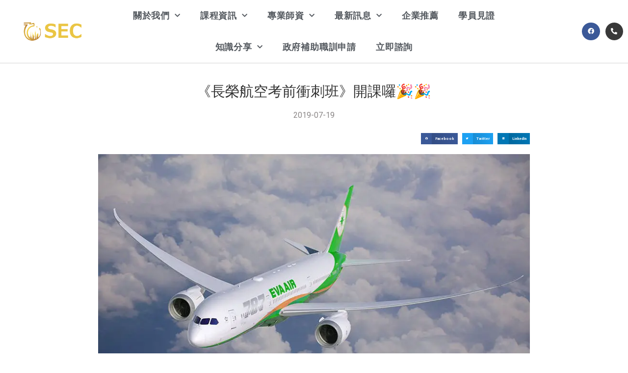

--- FILE ---
content_type: text/html; charset=UTF-8
request_url: https://sec2018139.com/%E3%80%8A%E9%95%B7%E6%A6%AE%E8%88%AA%E7%A9%BA%E8%80%83%E5%89%8D%E8%A1%9D%E5%88%BA%E7%8F%AD%E3%80%8B%E9%96%8B%E8%AA%B2%E5%9B%89%F0%9F%8E%89%F0%9F%8E%89.html
body_size: 24693
content:
<!doctype html>
<html lang="zh-TW" prefix="og: https://ogp.me/ns#">
<head>
	<meta charset="UTF-8">
	<meta name="viewport" content="width=device-width, initial-scale=1">
	<link rel="profile" href="https://gmpg.org/xfn/11">
		<style>img:is([sizes="auto" i], [sizes^="auto," i]) { contain-intrinsic-size: 3000px 1500px }</style>
	
<!-- Google Tag Manager by PYS -->
    <script data-cfasync="false" data-pagespeed-no-defer>
	    window.dataLayerPYS = window.dataLayerPYS || [];
	</script>
<!-- End Google Tag Manager by PYS -->
<!-- Search Engine Optimization by Rank Math - https://rankmath.com/ -->
<title>《長榮航空考前衝刺班》開課囉🎉🎉 - 天際線教育諮詢中心</title>
<link data-rocket-preload as="style" href="https://fonts.googleapis.com/css?family=Roboto%3A100%2C100italic%2C200%2C200italic%2C300%2C300italic%2C400%2C400italic%2C500%2C500italic%2C600%2C600italic%2C700%2C700italic%2C800%2C800italic%2C900%2C900italic%7CRoboto%20Slab%3A100%2C100italic%2C200%2C200italic%2C300%2C300italic%2C400%2C400italic%2C500%2C500italic%2C600%2C600italic%2C700%2C700italic%2C800%2C800italic%2C900%2C900italic&#038;display=swap" rel="preload">
<link href="https://fonts.googleapis.com/css?family=Roboto%3A100%2C100italic%2C200%2C200italic%2C300%2C300italic%2C400%2C400italic%2C500%2C500italic%2C600%2C600italic%2C700%2C700italic%2C800%2C800italic%2C900%2C900italic%7CRoboto%20Slab%3A100%2C100italic%2C200%2C200italic%2C300%2C300italic%2C400%2C400italic%2C500%2C500italic%2C600%2C600italic%2C700%2C700italic%2C800%2C800italic%2C900%2C900italic&#038;display=swap" media="print" onload="this.media=&#039;all&#039;" rel="stylesheet">
<noscript><link rel="stylesheet" href="https://fonts.googleapis.com/css?family=Roboto%3A100%2C100italic%2C200%2C200italic%2C300%2C300italic%2C400%2C400italic%2C500%2C500italic%2C600%2C600italic%2C700%2C700italic%2C800%2C800italic%2C900%2C900italic%7CRoboto%20Slab%3A100%2C100italic%2C200%2C200italic%2C300%2C300italic%2C400%2C400italic%2C500%2C500italic%2C600%2C600italic%2C700%2C700italic%2C800%2C800italic%2C900%2C900italic&#038;display=swap"></noscript>
<meta name="robots" content="follow, index, max-snippet:-1, max-video-preview:-1, max-image-preview:large"/>
<link rel="canonical" href="https://sec2018139.com/%e3%80%8a%e9%95%b7%e6%a6%ae%e8%88%aa%e7%a9%ba%e8%80%83%e5%89%8d%e8%a1%9d%e5%88%ba%e7%8f%ad%e3%80%8b%e9%96%8b%e8%aa%b2%e5%9b%89%f0%9f%8e%89%f0%9f%8e%89.html" />
<meta property="og:locale" content="zh_TW" />
<meta property="og:type" content="article" />
<meta property="og:title" content="《長榮航空考前衝刺班》開課囉🎉🎉 - 天際線教育諮詢中心" />
<meta property="og:description" content="&nbsp; 罷工過後，長榮大量招募空服人才 你準備好加入長榮行列了嗎✈️✈️✈️ 《長榮航空考前衝刺班》開課 [&hellip;]" />
<meta property="og:url" content="https://sec2018139.com/%e3%80%8a%e9%95%b7%e6%a6%ae%e8%88%aa%e7%a9%ba%e8%80%83%e5%89%8d%e8%a1%9d%e5%88%ba%e7%8f%ad%e3%80%8b%e9%96%8b%e8%aa%b2%e5%9b%89%f0%9f%8e%89%f0%9f%8e%89.html" />
<meta property="og:site_name" content="天際線教育諮詢中心" />
<meta property="article:section" content="公告" />
<meta property="article:published_time" content="2019-07-19T14:18:39+08:00" />
<meta name="twitter:card" content="summary_large_image" />
<meta name="twitter:title" content="《長榮航空考前衝刺班》開課囉🎉🎉 - 天際線教育諮詢中心" />
<meta name="twitter:description" content="&nbsp; 罷工過後，長榮大量招募空服人才 你準備好加入長榮行列了嗎✈️✈️✈️ 《長榮航空考前衝刺班》開課 [&hellip;]" />
<meta name="twitter:label1" content="Written by" />
<meta name="twitter:data1" content="skyline" />
<meta name="twitter:label2" content="Time to read" />
<meta name="twitter:data2" content="Less than a minute" />
<script type="application/ld+json" class="rank-math-schema">{"@context":"https://schema.org","@graph":[{"@type":"Organization","@id":"https://sec2018139.com/#organization","name":"\u5929\u969b\u7dda\u6559\u80b2\u8aee\u8a62\u4e2d\u5fc3","logo":{"@type":"ImageObject","@id":"https://sec2018139.com/#logo","url":"https://sec2018139.com/wp-content/uploads/2020/01/logonew1.png","contentUrl":"https://sec2018139.com/wp-content/uploads/2020/01/logonew1.png","caption":"\u5929\u969b\u7dda\u6559\u80b2\u8aee\u8a62\u4e2d\u5fc3","inLanguage":"zh-TW","width":"2008","height":"661"}},{"@type":"WebSite","@id":"https://sec2018139.com/#website","url":"https://sec2018139.com","name":"\u5929\u969b\u7dda\u6559\u80b2\u8aee\u8a62\u4e2d\u5fc3","publisher":{"@id":"https://sec2018139.com/#organization"},"inLanguage":"zh-TW"},{"@type":"ImageObject","@id":"http://sec.yangsheep.art/wp-content/uploads/2019/07/5cd63c6abc1d6.jpg","url":"http://sec.yangsheep.art/wp-content/uploads/2019/07/5cd63c6abc1d6.jpg","width":"200","height":"200","inLanguage":"zh-TW"},{"@type":"WebPage","@id":"https://sec2018139.com/%e3%80%8a%e9%95%b7%e6%a6%ae%e8%88%aa%e7%a9%ba%e8%80%83%e5%89%8d%e8%a1%9d%e5%88%ba%e7%8f%ad%e3%80%8b%e9%96%8b%e8%aa%b2%e5%9b%89%f0%9f%8e%89%f0%9f%8e%89.html#webpage","url":"https://sec2018139.com/%e3%80%8a%e9%95%b7%e6%a6%ae%e8%88%aa%e7%a9%ba%e8%80%83%e5%89%8d%e8%a1%9d%e5%88%ba%e7%8f%ad%e3%80%8b%e9%96%8b%e8%aa%b2%e5%9b%89%f0%9f%8e%89%f0%9f%8e%89.html","name":"\u300a\u9577\u69ae\u822a\u7a7a\u8003\u524d\u885d\u523a\u73ed\u300b\u958b\u8ab2\u56c9\ud83c\udf89\ud83c\udf89 - \u5929\u969b\u7dda\u6559\u80b2\u8aee\u8a62\u4e2d\u5fc3","datePublished":"2019-07-19T14:18:39+08:00","dateModified":"2019-07-19T14:18:39+08:00","isPartOf":{"@id":"https://sec2018139.com/#website"},"primaryImageOfPage":{"@id":"http://sec.yangsheep.art/wp-content/uploads/2019/07/5cd63c6abc1d6.jpg"},"inLanguage":"zh-TW"},{"@type":"Person","@id":"https://sec2018139.com/%e3%80%8a%e9%95%b7%e6%a6%ae%e8%88%aa%e7%a9%ba%e8%80%83%e5%89%8d%e8%a1%9d%e5%88%ba%e7%8f%ad%e3%80%8b%e9%96%8b%e8%aa%b2%e5%9b%89%f0%9f%8e%89%f0%9f%8e%89.html#author","name":"skyline","image":{"@type":"ImageObject","@id":"https://secure.gravatar.com/avatar/0ea62e26380aea0dcb8af73b8ab3f98a91f9902b6f692f0216a8711fd8218091?s=96&amp;d=mm&amp;r=g","url":"https://secure.gravatar.com/avatar/0ea62e26380aea0dcb8af73b8ab3f98a91f9902b6f692f0216a8711fd8218091?s=96&amp;d=mm&amp;r=g","caption":"skyline","inLanguage":"zh-TW"},"worksFor":{"@id":"https://sec2018139.com/#organization"}},{"@type":"BlogPosting","headline":"\u300a\u9577\u69ae\u822a\u7a7a\u8003\u524d\u885d\u523a\u73ed\u300b\u958b\u8ab2\u56c9\ud83c\udf89\ud83c\udf89 - \u5929\u969b\u7dda\u6559\u80b2\u8aee\u8a62\u4e2d\u5fc3","datePublished":"2019-07-19T14:18:39+08:00","dateModified":"2019-07-19T14:18:39+08:00","author":{"@id":"https://sec2018139.com/%e3%80%8a%e9%95%b7%e6%a6%ae%e8%88%aa%e7%a9%ba%e8%80%83%e5%89%8d%e8%a1%9d%e5%88%ba%e7%8f%ad%e3%80%8b%e9%96%8b%e8%aa%b2%e5%9b%89%f0%9f%8e%89%f0%9f%8e%89.html#author","name":"skyline"},"publisher":{"@id":"https://sec2018139.com/#organization"},"description":"&nbsp; \u7f77\u5de5\u904e\u5f8c\uff0c\u9577\u69ae\u5927\u91cf\u62db\u52df\u7a7a\u670d\u4eba\u624d \u4f60\u6e96\u5099\u597d\u52a0\u5165\u9577\u69ae\u884c\u5217\u4e86\u55ce\u2708\ufe0f\u2708\ufe0f\u2708\ufe0f \u300a\u9577\u69ae\u822a\u7a7a\u8003\u524d\u885d\u523a\u73ed\u300b\u958b\u8ab2\u56c9\ud83c\udf89\ud83c\udf89 \u958b\u8ab2\u6642\u9593 7/30-8/27\uff0c\u70ba\u671f\u4e94\u9031 \u6bcf\u9031\u4e8c\u665a\u4e0a19:00-21:00 SEC\u5929\u969b\u7dda\u9080\u8acb\u8cc7\u6df1\u5c08\u696d\u9762\u8a66\u6559\u5b98\u4f86\u6559\u5927\u5bb6\u9762\u8a66\u6280\u5de7\u61c9\u5c0d\u9032\u9000\uff5e \u2728\u8b93\u6211\u5011\u5354\u52a9\u4f60/\u59b3\u5b8c\u6210\u822a\u7a7a\u2708\ufe0f\u5922\u60f3\u5427\u2728 \u260e\ufe0f\u8d95\u7dca\u4f86\u96fb02-2312-3998\u6216\u5b98\u7db2 \u9810\u7d04\u5831\u540d\u5427\uff01","name":"\u300a\u9577\u69ae\u822a\u7a7a\u8003\u524d\u885d\u523a\u73ed\u300b\u958b\u8ab2\u56c9\ud83c\udf89\ud83c\udf89 - \u5929\u969b\u7dda\u6559\u80b2\u8aee\u8a62\u4e2d\u5fc3","@id":"https://sec2018139.com/%e3%80%8a%e9%95%b7%e6%a6%ae%e8%88%aa%e7%a9%ba%e8%80%83%e5%89%8d%e8%a1%9d%e5%88%ba%e7%8f%ad%e3%80%8b%e9%96%8b%e8%aa%b2%e5%9b%89%f0%9f%8e%89%f0%9f%8e%89.html#richSnippet","isPartOf":{"@id":"https://sec2018139.com/%e3%80%8a%e9%95%b7%e6%a6%ae%e8%88%aa%e7%a9%ba%e8%80%83%e5%89%8d%e8%a1%9d%e5%88%ba%e7%8f%ad%e3%80%8b%e9%96%8b%e8%aa%b2%e5%9b%89%f0%9f%8e%89%f0%9f%8e%89.html#webpage"},"image":{"@id":"http://sec.yangsheep.art/wp-content/uploads/2019/07/5cd63c6abc1d6.jpg"},"inLanguage":"zh-TW","mainEntityOfPage":{"@id":"https://sec2018139.com/%e3%80%8a%e9%95%b7%e6%a6%ae%e8%88%aa%e7%a9%ba%e8%80%83%e5%89%8d%e8%a1%9d%e5%88%ba%e7%8f%ad%e3%80%8b%e9%96%8b%e8%aa%b2%e5%9b%89%f0%9f%8e%89%f0%9f%8e%89.html#webpage"}}]}</script>
<!-- /Rank Math WordPress SEO plugin -->

<script type='application/javascript' id='pys-version-script'>console.log('PixelYourSite PRO version 12.2.6');</script>
<link href='https://fonts.gstatic.com' crossorigin rel='preconnect' />
<link rel="alternate" type="application/rss+xml" title="訂閱《天際線教育諮詢中心》&raquo; 資訊提供" href="https://sec2018139.com/feed" />
<link rel="alternate" type="application/rss+xml" title="訂閱《天際線教育諮詢中心》&raquo; 留言的資訊提供" href="https://sec2018139.com/comments/feed" />
<style id='wp-emoji-styles-inline-css'>

	img.wp-smiley, img.emoji {
		display: inline !important;
		border: none !important;
		box-shadow: none !important;
		height: 1em !important;
		width: 1em !important;
		margin: 0 0.07em !important;
		vertical-align: -0.1em !important;
		background: none !important;
		padding: 0 !important;
	}
</style>
<link rel='stylesheet' id='wp-block-library-css' href='https://sec2018139.com/wp-includes/css/dist/block-library/style.min.css?ver=6.8.3' media='all' />
<style id='global-styles-inline-css'>
:root{--wp--preset--aspect-ratio--square: 1;--wp--preset--aspect-ratio--4-3: 4/3;--wp--preset--aspect-ratio--3-4: 3/4;--wp--preset--aspect-ratio--3-2: 3/2;--wp--preset--aspect-ratio--2-3: 2/3;--wp--preset--aspect-ratio--16-9: 16/9;--wp--preset--aspect-ratio--9-16: 9/16;--wp--preset--color--black: #000000;--wp--preset--color--cyan-bluish-gray: #abb8c3;--wp--preset--color--white: #ffffff;--wp--preset--color--pale-pink: #f78da7;--wp--preset--color--vivid-red: #cf2e2e;--wp--preset--color--luminous-vivid-orange: #ff6900;--wp--preset--color--luminous-vivid-amber: #fcb900;--wp--preset--color--light-green-cyan: #7bdcb5;--wp--preset--color--vivid-green-cyan: #00d084;--wp--preset--color--pale-cyan-blue: #8ed1fc;--wp--preset--color--vivid-cyan-blue: #0693e3;--wp--preset--color--vivid-purple: #9b51e0;--wp--preset--gradient--vivid-cyan-blue-to-vivid-purple: linear-gradient(135deg,rgba(6,147,227,1) 0%,rgb(155,81,224) 100%);--wp--preset--gradient--light-green-cyan-to-vivid-green-cyan: linear-gradient(135deg,rgb(122,220,180) 0%,rgb(0,208,130) 100%);--wp--preset--gradient--luminous-vivid-amber-to-luminous-vivid-orange: linear-gradient(135deg,rgba(252,185,0,1) 0%,rgba(255,105,0,1) 100%);--wp--preset--gradient--luminous-vivid-orange-to-vivid-red: linear-gradient(135deg,rgba(255,105,0,1) 0%,rgb(207,46,46) 100%);--wp--preset--gradient--very-light-gray-to-cyan-bluish-gray: linear-gradient(135deg,rgb(238,238,238) 0%,rgb(169,184,195) 100%);--wp--preset--gradient--cool-to-warm-spectrum: linear-gradient(135deg,rgb(74,234,220) 0%,rgb(151,120,209) 20%,rgb(207,42,186) 40%,rgb(238,44,130) 60%,rgb(251,105,98) 80%,rgb(254,248,76) 100%);--wp--preset--gradient--blush-light-purple: linear-gradient(135deg,rgb(255,206,236) 0%,rgb(152,150,240) 100%);--wp--preset--gradient--blush-bordeaux: linear-gradient(135deg,rgb(254,205,165) 0%,rgb(254,45,45) 50%,rgb(107,0,62) 100%);--wp--preset--gradient--luminous-dusk: linear-gradient(135deg,rgb(255,203,112) 0%,rgb(199,81,192) 50%,rgb(65,88,208) 100%);--wp--preset--gradient--pale-ocean: linear-gradient(135deg,rgb(255,245,203) 0%,rgb(182,227,212) 50%,rgb(51,167,181) 100%);--wp--preset--gradient--electric-grass: linear-gradient(135deg,rgb(202,248,128) 0%,rgb(113,206,126) 100%);--wp--preset--gradient--midnight: linear-gradient(135deg,rgb(2,3,129) 0%,rgb(40,116,252) 100%);--wp--preset--font-size--small: 13px;--wp--preset--font-size--medium: 20px;--wp--preset--font-size--large: 36px;--wp--preset--font-size--x-large: 42px;--wp--preset--spacing--20: 0.44rem;--wp--preset--spacing--30: 0.67rem;--wp--preset--spacing--40: 1rem;--wp--preset--spacing--50: 1.5rem;--wp--preset--spacing--60: 2.25rem;--wp--preset--spacing--70: 3.38rem;--wp--preset--spacing--80: 5.06rem;--wp--preset--shadow--natural: 6px 6px 9px rgba(0, 0, 0, 0.2);--wp--preset--shadow--deep: 12px 12px 50px rgba(0, 0, 0, 0.4);--wp--preset--shadow--sharp: 6px 6px 0px rgba(0, 0, 0, 0.2);--wp--preset--shadow--outlined: 6px 6px 0px -3px rgba(255, 255, 255, 1), 6px 6px rgba(0, 0, 0, 1);--wp--preset--shadow--crisp: 6px 6px 0px rgba(0, 0, 0, 1);}:root { --wp--style--global--content-size: 800px;--wp--style--global--wide-size: 1200px; }:where(body) { margin: 0; }.wp-site-blocks > .alignleft { float: left; margin-right: 2em; }.wp-site-blocks > .alignright { float: right; margin-left: 2em; }.wp-site-blocks > .aligncenter { justify-content: center; margin-left: auto; margin-right: auto; }:where(.wp-site-blocks) > * { margin-block-start: 24px; margin-block-end: 0; }:where(.wp-site-blocks) > :first-child { margin-block-start: 0; }:where(.wp-site-blocks) > :last-child { margin-block-end: 0; }:root { --wp--style--block-gap: 24px; }:root :where(.is-layout-flow) > :first-child{margin-block-start: 0;}:root :where(.is-layout-flow) > :last-child{margin-block-end: 0;}:root :where(.is-layout-flow) > *{margin-block-start: 24px;margin-block-end: 0;}:root :where(.is-layout-constrained) > :first-child{margin-block-start: 0;}:root :where(.is-layout-constrained) > :last-child{margin-block-end: 0;}:root :where(.is-layout-constrained) > *{margin-block-start: 24px;margin-block-end: 0;}:root :where(.is-layout-flex){gap: 24px;}:root :where(.is-layout-grid){gap: 24px;}.is-layout-flow > .alignleft{float: left;margin-inline-start: 0;margin-inline-end: 2em;}.is-layout-flow > .alignright{float: right;margin-inline-start: 2em;margin-inline-end: 0;}.is-layout-flow > .aligncenter{margin-left: auto !important;margin-right: auto !important;}.is-layout-constrained > .alignleft{float: left;margin-inline-start: 0;margin-inline-end: 2em;}.is-layout-constrained > .alignright{float: right;margin-inline-start: 2em;margin-inline-end: 0;}.is-layout-constrained > .aligncenter{margin-left: auto !important;margin-right: auto !important;}.is-layout-constrained > :where(:not(.alignleft):not(.alignright):not(.alignfull)){max-width: var(--wp--style--global--content-size);margin-left: auto !important;margin-right: auto !important;}.is-layout-constrained > .alignwide{max-width: var(--wp--style--global--wide-size);}body .is-layout-flex{display: flex;}.is-layout-flex{flex-wrap: wrap;align-items: center;}.is-layout-flex > :is(*, div){margin: 0;}body .is-layout-grid{display: grid;}.is-layout-grid > :is(*, div){margin: 0;}body{padding-top: 0px;padding-right: 0px;padding-bottom: 0px;padding-left: 0px;}a:where(:not(.wp-element-button)){text-decoration: underline;}:root :where(.wp-element-button, .wp-block-button__link){background-color: #32373c;border-width: 0;color: #fff;font-family: inherit;font-size: inherit;line-height: inherit;padding: calc(0.667em + 2px) calc(1.333em + 2px);text-decoration: none;}.has-black-color{color: var(--wp--preset--color--black) !important;}.has-cyan-bluish-gray-color{color: var(--wp--preset--color--cyan-bluish-gray) !important;}.has-white-color{color: var(--wp--preset--color--white) !important;}.has-pale-pink-color{color: var(--wp--preset--color--pale-pink) !important;}.has-vivid-red-color{color: var(--wp--preset--color--vivid-red) !important;}.has-luminous-vivid-orange-color{color: var(--wp--preset--color--luminous-vivid-orange) !important;}.has-luminous-vivid-amber-color{color: var(--wp--preset--color--luminous-vivid-amber) !important;}.has-light-green-cyan-color{color: var(--wp--preset--color--light-green-cyan) !important;}.has-vivid-green-cyan-color{color: var(--wp--preset--color--vivid-green-cyan) !important;}.has-pale-cyan-blue-color{color: var(--wp--preset--color--pale-cyan-blue) !important;}.has-vivid-cyan-blue-color{color: var(--wp--preset--color--vivid-cyan-blue) !important;}.has-vivid-purple-color{color: var(--wp--preset--color--vivid-purple) !important;}.has-black-background-color{background-color: var(--wp--preset--color--black) !important;}.has-cyan-bluish-gray-background-color{background-color: var(--wp--preset--color--cyan-bluish-gray) !important;}.has-white-background-color{background-color: var(--wp--preset--color--white) !important;}.has-pale-pink-background-color{background-color: var(--wp--preset--color--pale-pink) !important;}.has-vivid-red-background-color{background-color: var(--wp--preset--color--vivid-red) !important;}.has-luminous-vivid-orange-background-color{background-color: var(--wp--preset--color--luminous-vivid-orange) !important;}.has-luminous-vivid-amber-background-color{background-color: var(--wp--preset--color--luminous-vivid-amber) !important;}.has-light-green-cyan-background-color{background-color: var(--wp--preset--color--light-green-cyan) !important;}.has-vivid-green-cyan-background-color{background-color: var(--wp--preset--color--vivid-green-cyan) !important;}.has-pale-cyan-blue-background-color{background-color: var(--wp--preset--color--pale-cyan-blue) !important;}.has-vivid-cyan-blue-background-color{background-color: var(--wp--preset--color--vivid-cyan-blue) !important;}.has-vivid-purple-background-color{background-color: var(--wp--preset--color--vivid-purple) !important;}.has-black-border-color{border-color: var(--wp--preset--color--black) !important;}.has-cyan-bluish-gray-border-color{border-color: var(--wp--preset--color--cyan-bluish-gray) !important;}.has-white-border-color{border-color: var(--wp--preset--color--white) !important;}.has-pale-pink-border-color{border-color: var(--wp--preset--color--pale-pink) !important;}.has-vivid-red-border-color{border-color: var(--wp--preset--color--vivid-red) !important;}.has-luminous-vivid-orange-border-color{border-color: var(--wp--preset--color--luminous-vivid-orange) !important;}.has-luminous-vivid-amber-border-color{border-color: var(--wp--preset--color--luminous-vivid-amber) !important;}.has-light-green-cyan-border-color{border-color: var(--wp--preset--color--light-green-cyan) !important;}.has-vivid-green-cyan-border-color{border-color: var(--wp--preset--color--vivid-green-cyan) !important;}.has-pale-cyan-blue-border-color{border-color: var(--wp--preset--color--pale-cyan-blue) !important;}.has-vivid-cyan-blue-border-color{border-color: var(--wp--preset--color--vivid-cyan-blue) !important;}.has-vivid-purple-border-color{border-color: var(--wp--preset--color--vivid-purple) !important;}.has-vivid-cyan-blue-to-vivid-purple-gradient-background{background: var(--wp--preset--gradient--vivid-cyan-blue-to-vivid-purple) !important;}.has-light-green-cyan-to-vivid-green-cyan-gradient-background{background: var(--wp--preset--gradient--light-green-cyan-to-vivid-green-cyan) !important;}.has-luminous-vivid-amber-to-luminous-vivid-orange-gradient-background{background: var(--wp--preset--gradient--luminous-vivid-amber-to-luminous-vivid-orange) !important;}.has-luminous-vivid-orange-to-vivid-red-gradient-background{background: var(--wp--preset--gradient--luminous-vivid-orange-to-vivid-red) !important;}.has-very-light-gray-to-cyan-bluish-gray-gradient-background{background: var(--wp--preset--gradient--very-light-gray-to-cyan-bluish-gray) !important;}.has-cool-to-warm-spectrum-gradient-background{background: var(--wp--preset--gradient--cool-to-warm-spectrum) !important;}.has-blush-light-purple-gradient-background{background: var(--wp--preset--gradient--blush-light-purple) !important;}.has-blush-bordeaux-gradient-background{background: var(--wp--preset--gradient--blush-bordeaux) !important;}.has-luminous-dusk-gradient-background{background: var(--wp--preset--gradient--luminous-dusk) !important;}.has-pale-ocean-gradient-background{background: var(--wp--preset--gradient--pale-ocean) !important;}.has-electric-grass-gradient-background{background: var(--wp--preset--gradient--electric-grass) !important;}.has-midnight-gradient-background{background: var(--wp--preset--gradient--midnight) !important;}.has-small-font-size{font-size: var(--wp--preset--font-size--small) !important;}.has-medium-font-size{font-size: var(--wp--preset--font-size--medium) !important;}.has-large-font-size{font-size: var(--wp--preset--font-size--large) !important;}.has-x-large-font-size{font-size: var(--wp--preset--font-size--x-large) !important;}
:root :where(.wp-block-pullquote){font-size: 1.5em;line-height: 1.6;}
</style>
<link rel='stylesheet' id='ae-pro-css-css' href='https://sec2018139.com/wp-content/plugins/anywhere-elementor-pro/includes/assets/css/ae-pro.min.css?ver=2.29.2' media='all' />
<link data-minify="1" rel='stylesheet' id='hello-elementor-theme-style-css' href='https://sec2018139.com/wp-content/cache/min/1/wp-content/themes/hello-elementor/assets/css/theme.css?ver=1761220207' media='all' />
<link rel='stylesheet' id='hello-elementor-child-style-css' href='https://sec2018139.com/wp-content/themes/yangsheep/style.css?ver=1.0.0' media='all' />
<link data-minify="1" rel='stylesheet' id='hello-elementor-css' href='https://sec2018139.com/wp-content/cache/min/1/wp-content/themes/hello-elementor/assets/css/reset.css?ver=1761220207' media='all' />
<link data-minify="1" rel='stylesheet' id='hello-elementor-header-footer-css' href='https://sec2018139.com/wp-content/cache/min/1/wp-content/themes/hello-elementor/assets/css/header-footer.css?ver=1761220207' media='all' />
<link rel='stylesheet' id='jet-theme-core-frontend-styles-css' href='https://sec2018139.com/wp-content/plugins/jet-theme-core/assets/css/frontend.css?ver=2.3.0.3' media='all' />
<link rel='stylesheet' id='elementor-frontend-css' href='https://sec2018139.com/wp-content/plugins/elementor/assets/css/frontend.min.css?ver=3.32.5' media='all' />
<link rel='stylesheet' id='widget-image-css' href='https://sec2018139.com/wp-content/plugins/elementor/assets/css/widget-image.min.css?ver=3.32.5' media='all' />
<link rel='stylesheet' id='widget-nav-menu-css' href='https://sec2018139.com/wp-content/plugins/elementor-pro/assets/css/widget-nav-menu.min.css?ver=3.32.3' media='all' />
<link rel='stylesheet' id='widget-social-icons-css' href='https://sec2018139.com/wp-content/plugins/elementor/assets/css/widget-social-icons.min.css?ver=3.32.5' media='all' />
<link rel='stylesheet' id='e-apple-webkit-css' href='https://sec2018139.com/wp-content/plugins/elementor/assets/css/conditionals/apple-webkit.min.css?ver=3.32.5' media='all' />
<link rel='stylesheet' id='e-sticky-css' href='https://sec2018139.com/wp-content/plugins/elementor-pro/assets/css/modules/sticky.min.css?ver=3.32.3' media='all' />
<link rel='stylesheet' id='e-animation-fadeIn-css' href='https://sec2018139.com/wp-content/plugins/elementor/assets/lib/animations/styles/fadeIn.min.css?ver=3.32.5' media='all' />
<link rel='stylesheet' id='widget-menu-anchor-css' href='https://sec2018139.com/wp-content/plugins/elementor/assets/css/widget-menu-anchor.min.css?ver=3.32.5' media='all' />
<link rel='stylesheet' id='widget-heading-css' href='https://sec2018139.com/wp-content/plugins/elementor/assets/css/widget-heading.min.css?ver=3.32.5' media='all' />
<link rel='stylesheet' id='widget-post-info-css' href='https://sec2018139.com/wp-content/plugins/elementor-pro/assets/css/widget-post-info.min.css?ver=3.32.3' media='all' />
<link rel='stylesheet' id='widget-icon-list-css' href='https://sec2018139.com/wp-content/plugins/elementor/assets/css/widget-icon-list.min.css?ver=3.32.5' media='all' />
<link rel='stylesheet' id='elementor-icons-shared-0-css' href='https://sec2018139.com/wp-content/plugins/elementor/assets/lib/font-awesome/css/fontawesome.min.css?ver=5.15.3' media='all' />
<link data-minify="1" rel='stylesheet' id='elementor-icons-fa-regular-css' href='https://sec2018139.com/wp-content/cache/min/1/wp-content/plugins/elementor/assets/lib/font-awesome/css/regular.min.css?ver=1761220207' media='all' />
<link data-minify="1" rel='stylesheet' id='elementor-icons-fa-solid-css' href='https://sec2018139.com/wp-content/cache/min/1/wp-content/plugins/elementor/assets/lib/font-awesome/css/solid.min.css?ver=1761220207' media='all' />
<link rel='stylesheet' id='widget-share-buttons-css' href='https://sec2018139.com/wp-content/plugins/elementor-pro/assets/css/widget-share-buttons.min.css?ver=3.32.3' media='all' />
<link data-minify="1" rel='stylesheet' id='elementor-icons-fa-brands-css' href='https://sec2018139.com/wp-content/cache/min/1/wp-content/plugins/elementor/assets/lib/font-awesome/css/brands.min.css?ver=1761220207' media='all' />
<link data-minify="1" rel='stylesheet' id='elementor-icons-css' href='https://sec2018139.com/wp-content/cache/min/1/wp-content/plugins/elementor/assets/lib/eicons/css/elementor-icons.min.css?ver=1761220207' media='all' />
<link rel='stylesheet' id='elementor-post-5806-css' href='https://sec2018139.com/wp-content/uploads/elementor/css/post-5806.css?ver=1761220207' media='all' />
<link rel='stylesheet' id='elementor-post-5873-css' href='https://sec2018139.com/wp-content/uploads/elementor/css/post-5873.css?ver=1761220207' media='all' />
<link rel='stylesheet' id='elementor-post-6165-css' href='https://sec2018139.com/wp-content/uploads/elementor/css/post-6165.css?ver=1761220207' media='all' />
<link rel='stylesheet' id='elementor-post-6194-css' href='https://sec2018139.com/wp-content/uploads/elementor/css/post-6194.css?ver=1761220207' media='all' />
<link rel='stylesheet' id='vegas-css-css' href='https://sec2018139.com/wp-content/plugins/anywhere-elementor-pro/includes/assets/lib/vegas/vegas.min.css?ver=2.4.0' media='all' />
<link data-minify="1" rel='stylesheet' id='ecs-styles-css' href='https://sec2018139.com/wp-content/cache/min/1/wp-content/plugins/ele-custom-skin/assets/css/ecs-style.css?ver=1761220207' media='all' />
<link rel='stylesheet' id='elementor-post-6142-css' href='https://sec2018139.com/wp-content/uploads/elementor/css/post-6142.css?ver=1604599304' media='all' />
<link data-minify="1" rel='stylesheet' id='bdt-uikit-css' href='https://sec2018139.com/wp-content/cache/min/1/wp-content/plugins/bdthemes-element-pack/assets/css/bdt-uikit.css?ver=1761220207' media='all' />
<link data-minify="1" rel='stylesheet' id='ep-helper-css' href='https://sec2018139.com/wp-content/cache/min/1/wp-content/plugins/bdthemes-element-pack/assets/css/ep-helper.css?ver=1761220207' media='all' />


<script id="jquery-core-js-extra">
var pysFacebookRest = {"restApiUrl":"https:\/\/sec2018139.com\/wp-json\/pys-facebook\/v1\/event","debug":""};
</script>
<script src="https://sec2018139.com/wp-includes/js/jquery/jquery.min.js?ver=3.7.1" id="jquery-core-js"></script>
<script src="https://sec2018139.com/wp-includes/js/jquery/jquery-migrate.min.js?ver=3.4.1" id="jquery-migrate-js"></script>
<script src="https://sec2018139.com/wp-content/plugins/pixelyoursite-pro/dist/scripts/js.cookie-2.1.3.min.js?ver=2.1.3" id="js-cookie-pys-js"></script>
<script src="https://sec2018139.com/wp-content/plugins/pixelyoursite-pro/dist/scripts/jquery.bind-first-0.2.3.min.js" id="jquery-bind-first-js"></script>
<script src="https://sec2018139.com/wp-content/plugins/pixelyoursite-pro/dist/scripts/sha256.js?ver=0.11.0" id="js-sha256-js"></script>
<script src="https://sec2018139.com/wp-content/plugins/pixelyoursite-pro/dist/scripts/tld.min.js?ver=2.3.1" id="js-tld-js"></script>
<script id="pys-js-extra">
var pysOptions = {"staticEvents":{"facebook":{"init_event":[{"delay":0,"type":"static","ajaxFire":false,"name":"PageView","eventID":"09445e33-b4bc-4c63-99da-55ca1b5be4c2","pixelIds":["322001132693672"],"params":{"post_category":"\u516c\u544a, \u7a7a\u5730\u52e4\u57f9\u8a13\u8ab2\u7a0b\u8cc7\u8a0a","page_title":"\u300a\u9577\u69ae\u822a\u7a7a\u8003\u524d\u885d\u523a\u73ed\u300b\u958b\u8ab2\u56c9\ud83c\udf89\ud83c\udf89","post_type":"post","post_id":4472,"plugin":"PixelYourSite","event_url":"sec2018139.com\/%E3%80%8A%E9%95%B7%E6%A6%AE%E8%88%AA%E7%A9%BA%E8%80%83%E5%89%8D%E8%A1%9D%E5%88%BA%E7%8F%AD%E3%80%8B%E9%96%8B%E8%AA%B2%E5%9B%89%F0%9F%8E%89%F0%9F%8E%89.html","user_role":"guest"},"e_id":"init_event","ids":[],"hasTimeWindow":false,"timeWindow":0,"woo_order":"","edd_order":""}]}},"dynamicEvents":{"automatic_event_internal_link":{"facebook":{"delay":0,"type":"dyn","name":"InternalClick","eventID":"93677320-85c3-4f79-994d-9ba5fe2caaa3","pixelIds":["322001132693672"],"params":{"page_title":"\u300a\u9577\u69ae\u822a\u7a7a\u8003\u524d\u885d\u523a\u73ed\u300b\u958b\u8ab2\u56c9\ud83c\udf89\ud83c\udf89","post_type":"post","post_id":4472,"plugin":"PixelYourSite","event_url":"sec2018139.com\/%E3%80%8A%E9%95%B7%E6%A6%AE%E8%88%AA%E7%A9%BA%E8%80%83%E5%89%8D%E8%A1%9D%E5%88%BA%E7%8F%AD%E3%80%8B%E9%96%8B%E8%AA%B2%E5%9B%89%F0%9F%8E%89%F0%9F%8E%89.html","user_role":"guest"},"e_id":"automatic_event_internal_link","ids":[],"hasTimeWindow":false,"timeWindow":0,"woo_order":"","edd_order":""},"ga":{"delay":0,"type":"dyn","name":"InternalClick","unify":true,"trackingIds":["G-1Y60W6PKND","AW-774035137"],"eventID":"93677320-85c3-4f79-994d-9ba5fe2caaa3","params":{"page_title":"\u300a\u9577\u69ae\u822a\u7a7a\u8003\u524d\u885d\u523a\u73ed\u300b\u958b\u8ab2\u56c9\ud83c\udf89\ud83c\udf89","post_type":"post","post_id":4472,"plugin":"PixelYourSite","event_url":"sec2018139.com\/%E3%80%8A%E9%95%B7%E6%A6%AE%E8%88%AA%E7%A9%BA%E8%80%83%E5%89%8D%E8%A1%9D%E5%88%BA%E7%8F%AD%E3%80%8B%E9%96%8B%E8%AA%B2%E5%9B%89%F0%9F%8E%89%F0%9F%8E%89.html","user_role":"guest"},"e_id":"automatic_event_internal_link","ids":[],"hasTimeWindow":false,"timeWindow":0,"woo_order":"","edd_order":""},"google_ads":{"delay":0,"type":"dyn","name":"InternalClick","conversion_ids":["AW-774035137"],"ids":["AW-774035137"],"eventID":"93677320-85c3-4f79-994d-9ba5fe2caaa3","params":{"page_title":"\u300a\u9577\u69ae\u822a\u7a7a\u8003\u524d\u885d\u523a\u73ed\u300b\u958b\u8ab2\u56c9\ud83c\udf89\ud83c\udf89","post_type":"post","post_id":4472,"plugin":"PixelYourSite","event_url":"sec2018139.com\/%E3%80%8A%E9%95%B7%E6%A6%AE%E8%88%AA%E7%A9%BA%E8%80%83%E5%89%8D%E8%A1%9D%E5%88%BA%E7%8F%AD%E3%80%8B%E9%96%8B%E8%AA%B2%E5%9B%89%F0%9F%8E%89%F0%9F%8E%89.html","user_role":"guest"},"e_id":"automatic_event_internal_link","hasTimeWindow":false,"timeWindow":0,"woo_order":"","edd_order":""}},"automatic_event_outbound_link":{"facebook":{"delay":0,"type":"dyn","name":"OutboundClick","eventID":"e02dcb4f-3017-4ce1-925b-0f222bc01a8e","pixelIds":["322001132693672"],"params":{"page_title":"\u300a\u9577\u69ae\u822a\u7a7a\u8003\u524d\u885d\u523a\u73ed\u300b\u958b\u8ab2\u56c9\ud83c\udf89\ud83c\udf89","post_type":"post","post_id":4472,"plugin":"PixelYourSite","event_url":"sec2018139.com\/%E3%80%8A%E9%95%B7%E6%A6%AE%E8%88%AA%E7%A9%BA%E8%80%83%E5%89%8D%E8%A1%9D%E5%88%BA%E7%8F%AD%E3%80%8B%E9%96%8B%E8%AA%B2%E5%9B%89%F0%9F%8E%89%F0%9F%8E%89.html","user_role":"guest"},"e_id":"automatic_event_outbound_link","ids":[],"hasTimeWindow":false,"timeWindow":0,"woo_order":"","edd_order":""},"ga":{"delay":0,"type":"dyn","name":"OutboundClick","unify":true,"trackingIds":["G-1Y60W6PKND","AW-774035137"],"eventID":"e02dcb4f-3017-4ce1-925b-0f222bc01a8e","params":{"page_title":"\u300a\u9577\u69ae\u822a\u7a7a\u8003\u524d\u885d\u523a\u73ed\u300b\u958b\u8ab2\u56c9\ud83c\udf89\ud83c\udf89","post_type":"post","post_id":4472,"plugin":"PixelYourSite","event_url":"sec2018139.com\/%E3%80%8A%E9%95%B7%E6%A6%AE%E8%88%AA%E7%A9%BA%E8%80%83%E5%89%8D%E8%A1%9D%E5%88%BA%E7%8F%AD%E3%80%8B%E9%96%8B%E8%AA%B2%E5%9B%89%F0%9F%8E%89%F0%9F%8E%89.html","user_role":"guest"},"e_id":"automatic_event_outbound_link","ids":[],"hasTimeWindow":false,"timeWindow":0,"woo_order":"","edd_order":""},"google_ads":{"delay":0,"type":"dyn","name":"OutboundClick","conversion_ids":["AW-774035137"],"ids":["AW-774035137"],"eventID":"e02dcb4f-3017-4ce1-925b-0f222bc01a8e","params":{"page_title":"\u300a\u9577\u69ae\u822a\u7a7a\u8003\u524d\u885d\u523a\u73ed\u300b\u958b\u8ab2\u56c9\ud83c\udf89\ud83c\udf89","post_type":"post","post_id":4472,"plugin":"PixelYourSite","event_url":"sec2018139.com\/%E3%80%8A%E9%95%B7%E6%A6%AE%E8%88%AA%E7%A9%BA%E8%80%83%E5%89%8D%E8%A1%9D%E5%88%BA%E7%8F%AD%E3%80%8B%E9%96%8B%E8%AA%B2%E5%9B%89%F0%9F%8E%89%F0%9F%8E%89.html","user_role":"guest"},"e_id":"automatic_event_outbound_link","hasTimeWindow":false,"timeWindow":0,"woo_order":"","edd_order":""}},"automatic_event_video":{"facebook":{"delay":0,"type":"dyn","name":"WatchVideo","eventID":"7f513961-44e1-4c40-b0b3-d9b214d93d5b","pixelIds":["322001132693672"],"params":{"page_title":"\u300a\u9577\u69ae\u822a\u7a7a\u8003\u524d\u885d\u523a\u73ed\u300b\u958b\u8ab2\u56c9\ud83c\udf89\ud83c\udf89","post_type":"post","post_id":4472,"plugin":"PixelYourSite","event_url":"sec2018139.com\/%E3%80%8A%E9%95%B7%E6%A6%AE%E8%88%AA%E7%A9%BA%E8%80%83%E5%89%8D%E8%A1%9D%E5%88%BA%E7%8F%AD%E3%80%8B%E9%96%8B%E8%AA%B2%E5%9B%89%F0%9F%8E%89%F0%9F%8E%89.html","user_role":"guest"},"e_id":"automatic_event_video","ids":[],"hasTimeWindow":false,"timeWindow":0,"woo_order":"","edd_order":""},"ga":{"delay":0,"type":"dyn","name":"WatchVideo","unify":true,"trackingIds":["G-1Y60W6PKND","AW-774035137"],"youtube_disabled":false,"eventID":"7f513961-44e1-4c40-b0b3-d9b214d93d5b","params":{"page_title":"\u300a\u9577\u69ae\u822a\u7a7a\u8003\u524d\u885d\u523a\u73ed\u300b\u958b\u8ab2\u56c9\ud83c\udf89\ud83c\udf89","post_type":"post","post_id":4472,"plugin":"PixelYourSite","event_url":"sec2018139.com\/%E3%80%8A%E9%95%B7%E6%A6%AE%E8%88%AA%E7%A9%BA%E8%80%83%E5%89%8D%E8%A1%9D%E5%88%BA%E7%8F%AD%E3%80%8B%E9%96%8B%E8%AA%B2%E5%9B%89%F0%9F%8E%89%F0%9F%8E%89.html","user_role":"guest"},"e_id":"automatic_event_video","ids":[],"hasTimeWindow":false,"timeWindow":0,"woo_order":"","edd_order":""},"google_ads":{"delay":0,"type":"dyn","name":"WatchVideo","conversion_ids":["AW-774035137"],"ids":["AW-774035137"],"eventID":"7f513961-44e1-4c40-b0b3-d9b214d93d5b","params":{"page_title":"\u300a\u9577\u69ae\u822a\u7a7a\u8003\u524d\u885d\u523a\u73ed\u300b\u958b\u8ab2\u56c9\ud83c\udf89\ud83c\udf89","post_type":"post","post_id":4472,"plugin":"PixelYourSite","event_url":"sec2018139.com\/%E3%80%8A%E9%95%B7%E6%A6%AE%E8%88%AA%E7%A9%BA%E8%80%83%E5%89%8D%E8%A1%9D%E5%88%BA%E7%8F%AD%E3%80%8B%E9%96%8B%E8%AA%B2%E5%9B%89%F0%9F%8E%89%F0%9F%8E%89.html","user_role":"guest"},"e_id":"automatic_event_video","hasTimeWindow":false,"timeWindow":0,"woo_order":"","edd_order":""}},"automatic_event_tel_link":{"facebook":{"delay":0,"type":"dyn","name":"TelClick","eventID":"6e5da2da-56b1-4b4f-983c-fbc16343fb02","pixelIds":["322001132693672"],"params":{"page_title":"\u300a\u9577\u69ae\u822a\u7a7a\u8003\u524d\u885d\u523a\u73ed\u300b\u958b\u8ab2\u56c9\ud83c\udf89\ud83c\udf89","post_type":"post","post_id":4472,"plugin":"PixelYourSite","event_url":"sec2018139.com\/%E3%80%8A%E9%95%B7%E6%A6%AE%E8%88%AA%E7%A9%BA%E8%80%83%E5%89%8D%E8%A1%9D%E5%88%BA%E7%8F%AD%E3%80%8B%E9%96%8B%E8%AA%B2%E5%9B%89%F0%9F%8E%89%F0%9F%8E%89.html","user_role":"guest"},"e_id":"automatic_event_tel_link","ids":[],"hasTimeWindow":false,"timeWindow":0,"woo_order":"","edd_order":""},"ga":{"delay":0,"type":"dyn","name":"TelClick","unify":true,"trackingIds":["G-1Y60W6PKND","AW-774035137"],"eventID":"6e5da2da-56b1-4b4f-983c-fbc16343fb02","params":{"page_title":"\u300a\u9577\u69ae\u822a\u7a7a\u8003\u524d\u885d\u523a\u73ed\u300b\u958b\u8ab2\u56c9\ud83c\udf89\ud83c\udf89","post_type":"post","post_id":4472,"plugin":"PixelYourSite","event_url":"sec2018139.com\/%E3%80%8A%E9%95%B7%E6%A6%AE%E8%88%AA%E7%A9%BA%E8%80%83%E5%89%8D%E8%A1%9D%E5%88%BA%E7%8F%AD%E3%80%8B%E9%96%8B%E8%AA%B2%E5%9B%89%F0%9F%8E%89%F0%9F%8E%89.html","user_role":"guest"},"e_id":"automatic_event_tel_link","ids":[],"hasTimeWindow":false,"timeWindow":0,"woo_order":"","edd_order":""},"google_ads":{"delay":0,"type":"dyn","name":"TelClick","conversion_ids":["AW-774035137"],"ids":["AW-774035137"],"eventID":"6e5da2da-56b1-4b4f-983c-fbc16343fb02","params":{"page_title":"\u300a\u9577\u69ae\u822a\u7a7a\u8003\u524d\u885d\u523a\u73ed\u300b\u958b\u8ab2\u56c9\ud83c\udf89\ud83c\udf89","post_type":"post","post_id":4472,"plugin":"PixelYourSite","event_url":"sec2018139.com\/%E3%80%8A%E9%95%B7%E6%A6%AE%E8%88%AA%E7%A9%BA%E8%80%83%E5%89%8D%E8%A1%9D%E5%88%BA%E7%8F%AD%E3%80%8B%E9%96%8B%E8%AA%B2%E5%9B%89%F0%9F%8E%89%F0%9F%8E%89.html","user_role":"guest"},"e_id":"automatic_event_tel_link","hasTimeWindow":false,"timeWindow":0,"woo_order":"","edd_order":""}},"automatic_event_email_link":{"facebook":{"delay":0,"type":"dyn","name":"EmailClick","eventID":"76732e79-9a0e-476d-b76f-788d6476703f","pixelIds":["322001132693672"],"params":{"page_title":"\u300a\u9577\u69ae\u822a\u7a7a\u8003\u524d\u885d\u523a\u73ed\u300b\u958b\u8ab2\u56c9\ud83c\udf89\ud83c\udf89","post_type":"post","post_id":4472,"plugin":"PixelYourSite","event_url":"sec2018139.com\/%E3%80%8A%E9%95%B7%E6%A6%AE%E8%88%AA%E7%A9%BA%E8%80%83%E5%89%8D%E8%A1%9D%E5%88%BA%E7%8F%AD%E3%80%8B%E9%96%8B%E8%AA%B2%E5%9B%89%F0%9F%8E%89%F0%9F%8E%89.html","user_role":"guest"},"e_id":"automatic_event_email_link","ids":[],"hasTimeWindow":false,"timeWindow":0,"woo_order":"","edd_order":""},"ga":{"delay":0,"type":"dyn","name":"EmailClick","unify":true,"trackingIds":["G-1Y60W6PKND","AW-774035137"],"eventID":"76732e79-9a0e-476d-b76f-788d6476703f","params":{"page_title":"\u300a\u9577\u69ae\u822a\u7a7a\u8003\u524d\u885d\u523a\u73ed\u300b\u958b\u8ab2\u56c9\ud83c\udf89\ud83c\udf89","post_type":"post","post_id":4472,"plugin":"PixelYourSite","event_url":"sec2018139.com\/%E3%80%8A%E9%95%B7%E6%A6%AE%E8%88%AA%E7%A9%BA%E8%80%83%E5%89%8D%E8%A1%9D%E5%88%BA%E7%8F%AD%E3%80%8B%E9%96%8B%E8%AA%B2%E5%9B%89%F0%9F%8E%89%F0%9F%8E%89.html","user_role":"guest"},"e_id":"automatic_event_email_link","ids":[],"hasTimeWindow":false,"timeWindow":0,"woo_order":"","edd_order":""},"google_ads":{"delay":0,"type":"dyn","name":"EmailClick","conversion_ids":["AW-774035137"],"ids":["AW-774035137"],"eventID":"76732e79-9a0e-476d-b76f-788d6476703f","params":{"page_title":"\u300a\u9577\u69ae\u822a\u7a7a\u8003\u524d\u885d\u523a\u73ed\u300b\u958b\u8ab2\u56c9\ud83c\udf89\ud83c\udf89","post_type":"post","post_id":4472,"plugin":"PixelYourSite","event_url":"sec2018139.com\/%E3%80%8A%E9%95%B7%E6%A6%AE%E8%88%AA%E7%A9%BA%E8%80%83%E5%89%8D%E8%A1%9D%E5%88%BA%E7%8F%AD%E3%80%8B%E9%96%8B%E8%AA%B2%E5%9B%89%F0%9F%8E%89%F0%9F%8E%89.html","user_role":"guest"},"e_id":"automatic_event_email_link","hasTimeWindow":false,"timeWindow":0,"woo_order":"","edd_order":""}},"automatic_event_form":{"facebook":{"delay":0,"type":"dyn","name":"Form","eventID":"afc72e5e-018c-452d-9120-857582c374b8","pixelIds":["322001132693672"],"params":{"page_title":"\u300a\u9577\u69ae\u822a\u7a7a\u8003\u524d\u885d\u523a\u73ed\u300b\u958b\u8ab2\u56c9\ud83c\udf89\ud83c\udf89","post_type":"post","post_id":4472,"plugin":"PixelYourSite","event_url":"sec2018139.com\/%E3%80%8A%E9%95%B7%E6%A6%AE%E8%88%AA%E7%A9%BA%E8%80%83%E5%89%8D%E8%A1%9D%E5%88%BA%E7%8F%AD%E3%80%8B%E9%96%8B%E8%AA%B2%E5%9B%89%F0%9F%8E%89%F0%9F%8E%89.html","user_role":"guest"},"e_id":"automatic_event_form","ids":[],"hasTimeWindow":false,"timeWindow":0,"woo_order":"","edd_order":""},"ga":{"delay":0,"type":"dyn","name":"Form","unify":true,"trackingIds":["G-1Y60W6PKND","AW-774035137"],"eventID":"afc72e5e-018c-452d-9120-857582c374b8","params":{"page_title":"\u300a\u9577\u69ae\u822a\u7a7a\u8003\u524d\u885d\u523a\u73ed\u300b\u958b\u8ab2\u56c9\ud83c\udf89\ud83c\udf89","post_type":"post","post_id":4472,"plugin":"PixelYourSite","event_url":"sec2018139.com\/%E3%80%8A%E9%95%B7%E6%A6%AE%E8%88%AA%E7%A9%BA%E8%80%83%E5%89%8D%E8%A1%9D%E5%88%BA%E7%8F%AD%E3%80%8B%E9%96%8B%E8%AA%B2%E5%9B%89%F0%9F%8E%89%F0%9F%8E%89.html","user_role":"guest"},"e_id":"automatic_event_form","ids":[],"hasTimeWindow":false,"timeWindow":0,"woo_order":"","edd_order":""},"google_ads":{"delay":0,"type":"dyn","name":"Form","conversion_ids":["AW-774035137"],"ids":["AW-774035137"],"eventID":"afc72e5e-018c-452d-9120-857582c374b8","params":{"page_title":"\u300a\u9577\u69ae\u822a\u7a7a\u8003\u524d\u885d\u523a\u73ed\u300b\u958b\u8ab2\u56c9\ud83c\udf89\ud83c\udf89","post_type":"post","post_id":4472,"plugin":"PixelYourSite","event_url":"sec2018139.com\/%E3%80%8A%E9%95%B7%E6%A6%AE%E8%88%AA%E7%A9%BA%E8%80%83%E5%89%8D%E8%A1%9D%E5%88%BA%E7%8F%AD%E3%80%8B%E9%96%8B%E8%AA%B2%E5%9B%89%F0%9F%8E%89%F0%9F%8E%89.html","user_role":"guest"},"e_id":"automatic_event_form","hasTimeWindow":false,"timeWindow":0,"woo_order":"","edd_order":""}},"automatic_event_download":{"facebook":{"delay":0,"type":"dyn","name":"Download","extensions":["","doc","exe","js","pdf","ppt","tgz","zip","xls"],"eventID":"f5ea2008-8149-45cf-a743-462154d38e3e","pixelIds":["322001132693672"],"params":{"page_title":"\u300a\u9577\u69ae\u822a\u7a7a\u8003\u524d\u885d\u523a\u73ed\u300b\u958b\u8ab2\u56c9\ud83c\udf89\ud83c\udf89","post_type":"post","post_id":4472,"plugin":"PixelYourSite","event_url":"sec2018139.com\/%E3%80%8A%E9%95%B7%E6%A6%AE%E8%88%AA%E7%A9%BA%E8%80%83%E5%89%8D%E8%A1%9D%E5%88%BA%E7%8F%AD%E3%80%8B%E9%96%8B%E8%AA%B2%E5%9B%89%F0%9F%8E%89%F0%9F%8E%89.html","user_role":"guest"},"e_id":"automatic_event_download","ids":[],"hasTimeWindow":false,"timeWindow":0,"woo_order":"","edd_order":""},"ga":{"delay":0,"type":"dyn","name":"Download","extensions":["","doc","exe","js","pdf","ppt","tgz","zip","xls"],"unify":true,"trackingIds":["G-1Y60W6PKND","AW-774035137"],"eventID":"f5ea2008-8149-45cf-a743-462154d38e3e","params":{"page_title":"\u300a\u9577\u69ae\u822a\u7a7a\u8003\u524d\u885d\u523a\u73ed\u300b\u958b\u8ab2\u56c9\ud83c\udf89\ud83c\udf89","post_type":"post","post_id":4472,"plugin":"PixelYourSite","event_url":"sec2018139.com\/%E3%80%8A%E9%95%B7%E6%A6%AE%E8%88%AA%E7%A9%BA%E8%80%83%E5%89%8D%E8%A1%9D%E5%88%BA%E7%8F%AD%E3%80%8B%E9%96%8B%E8%AA%B2%E5%9B%89%F0%9F%8E%89%F0%9F%8E%89.html","user_role":"guest"},"e_id":"automatic_event_download","ids":[],"hasTimeWindow":false,"timeWindow":0,"woo_order":"","edd_order":""},"google_ads":{"delay":0,"type":"dyn","name":"Download","extensions":["","doc","exe","js","pdf","ppt","tgz","zip","xls"],"conversion_ids":["AW-774035137"],"ids":["AW-774035137"],"eventID":"f5ea2008-8149-45cf-a743-462154d38e3e","params":{"page_title":"\u300a\u9577\u69ae\u822a\u7a7a\u8003\u524d\u885d\u523a\u73ed\u300b\u958b\u8ab2\u56c9\ud83c\udf89\ud83c\udf89","post_type":"post","post_id":4472,"plugin":"PixelYourSite","event_url":"sec2018139.com\/%E3%80%8A%E9%95%B7%E6%A6%AE%E8%88%AA%E7%A9%BA%E8%80%83%E5%89%8D%E8%A1%9D%E5%88%BA%E7%8F%AD%E3%80%8B%E9%96%8B%E8%AA%B2%E5%9B%89%F0%9F%8E%89%F0%9F%8E%89.html","user_role":"guest"},"e_id":"automatic_event_download","hasTimeWindow":false,"timeWindow":0,"woo_order":"","edd_order":""}},"automatic_event_comment":{"facebook":{"delay":0,"type":"dyn","name":"Comment","eventID":"61d86097-6eff-4719-a798-c46bd050da25","pixelIds":["322001132693672"],"params":{"page_title":"\u300a\u9577\u69ae\u822a\u7a7a\u8003\u524d\u885d\u523a\u73ed\u300b\u958b\u8ab2\u56c9\ud83c\udf89\ud83c\udf89","post_type":"post","post_id":4472,"plugin":"PixelYourSite","event_url":"sec2018139.com\/%E3%80%8A%E9%95%B7%E6%A6%AE%E8%88%AA%E7%A9%BA%E8%80%83%E5%89%8D%E8%A1%9D%E5%88%BA%E7%8F%AD%E3%80%8B%E9%96%8B%E8%AA%B2%E5%9B%89%F0%9F%8E%89%F0%9F%8E%89.html","user_role":"guest"},"e_id":"automatic_event_comment","ids":[],"hasTimeWindow":false,"timeWindow":0,"woo_order":"","edd_order":""},"ga":{"delay":0,"type":"dyn","name":"Comment","unify":true,"trackingIds":["G-1Y60W6PKND","AW-774035137"],"eventID":"61d86097-6eff-4719-a798-c46bd050da25","params":{"page_title":"\u300a\u9577\u69ae\u822a\u7a7a\u8003\u524d\u885d\u523a\u73ed\u300b\u958b\u8ab2\u56c9\ud83c\udf89\ud83c\udf89","post_type":"post","post_id":4472,"plugin":"PixelYourSite","event_url":"sec2018139.com\/%E3%80%8A%E9%95%B7%E6%A6%AE%E8%88%AA%E7%A9%BA%E8%80%83%E5%89%8D%E8%A1%9D%E5%88%BA%E7%8F%AD%E3%80%8B%E9%96%8B%E8%AA%B2%E5%9B%89%F0%9F%8E%89%F0%9F%8E%89.html","user_role":"guest"},"e_id":"automatic_event_comment","ids":[],"hasTimeWindow":false,"timeWindow":0,"woo_order":"","edd_order":""},"google_ads":{"delay":0,"type":"dyn","name":"Comment","conversion_ids":["AW-774035137"],"ids":["AW-774035137"],"eventID":"61d86097-6eff-4719-a798-c46bd050da25","params":{"page_title":"\u300a\u9577\u69ae\u822a\u7a7a\u8003\u524d\u885d\u523a\u73ed\u300b\u958b\u8ab2\u56c9\ud83c\udf89\ud83c\udf89","post_type":"post","post_id":4472,"plugin":"PixelYourSite","event_url":"sec2018139.com\/%E3%80%8A%E9%95%B7%E6%A6%AE%E8%88%AA%E7%A9%BA%E8%80%83%E5%89%8D%E8%A1%9D%E5%88%BA%E7%8F%AD%E3%80%8B%E9%96%8B%E8%AA%B2%E5%9B%89%F0%9F%8E%89%F0%9F%8E%89.html","user_role":"guest"},"e_id":"automatic_event_comment","hasTimeWindow":false,"timeWindow":0,"woo_order":"","edd_order":""}}},"triggerEvents":[],"triggerEventTypes":[],"facebook":{"pixelIds":["322001132693672"],"advancedMatchingEnabled":false,"advancedMatching":[],"removeMetadata":false,"wooVariableAsSimple":false,"serverApiEnabled":true,"wooCRSendFromServer":false,"send_external_id":true,"enabled_medical":false,"do_not_track_medical_param":["event_url","post_title","page_title","landing_page","content_name","categories","category_name","tags"],"meta_ldu":false},"ga":{"trackingIds":["G-1Y60W6PKND"],"retargetingLogic":"ecomm","crossDomainEnabled":false,"crossDomainAcceptIncoming":false,"crossDomainDomains":[],"wooVariableAsSimple":true,"isDebugEnabled":[false],"serverContainerUrls":{"G-1Y60W6PKND":{"enable_server_container":"","server_container_url":"","transport_url":""}},"additionalConfig":{"G-1Y60W6PKND":{"first_party_collection":true}},"disableAdvertisingFeatures":null,"disableAdvertisingPersonalization":false,"url_passthrough":true,"url_passthrough_filter":true,"custom_page_view_event":false},"google_ads":{"conversion_ids":["AW-774035137"],"enhanced_conversion":[],"woo_purchase_conversion_track":"current_event","woo_initiate_checkout_conversion_track":"current_event","woo_add_to_cart_conversion_track":"current_event","woo_view_content_conversion_track":"current_event","woo_view_category_conversion_track":"current_event","edd_purchase_conversion_track":"current_event","edd_initiate_checkout_conversion_track":"current_event","edd_add_to_cart_conversion_track":"current_event","edd_view_content_conversion_track":"current_event","edd_view_category_conversion_track":"current_event","wooVariableAsSimple":true,"crossDomainEnabled":false,"crossDomainAcceptIncoming":false,"crossDomainDomains":[]},"debug":"","siteUrl":"https:\/\/sec2018139.com","ajaxUrl":"https:\/\/sec2018139.com\/wp-admin\/admin-ajax.php","ajax_event":"89a51b22c1","trackUTMs":"1","trackTrafficSource":"1","user_id":"0","enable_lading_page_param":"1","cookie_duration":"7","enable_event_day_param":"1","enable_event_month_param":"1","enable_event_time_param":"1","enable_remove_target_url_param":"1","enable_remove_download_url_param":"1","visit_data_model":"first_visit","last_visit_duration":"60","enable_auto_save_advance_matching":"1","enable_success_send_form":"","enable_automatic_events":"1","enable_event_video":"1","ajaxForServerEvent":"1","ajaxForServerStaticEvent":"1","useSendBeacon":"1","send_external_id":"1","external_id_expire":"180","track_cookie_for_subdomains":"1","google_consent_mode":"1","data_persistency":"keep_data","advance_matching_form":{"enable_advance_matching_forms":true,"advance_matching_fn_names":["","first_name","first-name","first name","name"],"advance_matching_ln_names":["","last_name","last-name","last name"],"advance_matching_tel_names":["","phone","tel"],"advance_matching_em_names":[]},"advance_matching_url":{"enable_advance_matching_url":true,"advance_matching_fn_names":[],"advance_matching_ln_names":[],"advance_matching_tel_names":[],"advance_matching_em_names":[]},"track_dynamic_fields":[],"gdpr":{"ajax_enabled":false,"all_disabled_by_api":false,"facebook_disabled_by_api":false,"tiktok_disabled_by_api":false,"analytics_disabled_by_api":false,"google_ads_disabled_by_api":false,"pinterest_disabled_by_api":false,"bing_disabled_by_api":false,"externalID_disabled_by_api":false,"facebook_prior_consent_enabled":true,"tiktok_prior_consent_enabled":true,"analytics_prior_consent_enabled":true,"google_ads_prior_consent_enabled":true,"pinterest_prior_consent_enabled":true,"bing_prior_consent_enabled":true,"cookiebot_integration_enabled":false,"cookiebot_facebook_consent_category":"marketing","cookiebot_tiktok_consent_category":"marketing","cookiebot_analytics_consent_category":"statistics","cookiebot_google_ads_consent_category":"marketing","cookiebot_pinterest_consent_category":"marketing","cookiebot_bing_consent_category":"marketing","cookie_notice_integration_enabled":false,"cookie_law_info_integration_enabled":false,"real_cookie_banner_integration_enabled":false,"consent_magic_integration_enabled":false,"analytics_storage":{"enabled":true,"value":"granted","filter":false},"ad_storage":{"enabled":true,"value":"granted","filter":false},"ad_user_data":{"enabled":true,"value":"granted","filter":false},"ad_personalization":{"enabled":true,"value":"granted","filter":false}},"cookie":{"disabled_all_cookie":false,"disabled_start_session_cookie":false,"disabled_advanced_form_data_cookie":false,"disabled_landing_page_cookie":false,"disabled_first_visit_cookie":false,"disabled_trafficsource_cookie":false,"disabled_utmTerms_cookie":false,"disabled_utmId_cookie":false,"disabled_google_alternative_id":false},"tracking_analytics":{"TrafficSource":"direct","TrafficLanding":"https:\/\/sec2018139.com\/%E3%80%8A%E9%95%B7%E6%A6%AE%E8%88%AA%E7%A9%BA%E8%80%83%E5%89%8D%E8%A1%9D%E5%88%BA%E7%8F%AD%E3%80%8B%E9%96%8B%E8%AA%B2%E5%9B%89%F0%9F%8E%89%F0%9F%8E%89.html","TrafficUtms":[],"TrafficUtmsId":[],"userDataEnable":true,"userData":{"emails":[],"phones":[],"addresses":[]},"use_encoding_provided_data":true,"use_multiple_provided_data":true},"GATags":{"ga_datalayer_type":"default","ga_datalayer_name":"dataLayerPYS","gclid_alternative_enabled":false,"gclid_alternative_param":""},"automatic":{"enable_youtube":true,"enable_vimeo":true,"enable_video":true},"woo":{"enabled":false},"edd":{"enabled":false},"cache_bypass":"1763899826"};
</script>
<script src="https://sec2018139.com/wp-content/plugins/pixelyoursite-pro/dist/scripts/public.js?ver=12.2.6" id="pys-js"></script>
<script id="ecs_ajax_load-js-extra">
var ecs_ajax_params = {"ajaxurl":"https:\/\/sec2018139.com\/wp-admin\/admin-ajax.php","posts":"{\"page\":0,\"name\":\"%e3%80%8a%e9%95%b7%e6%a6%ae%e8%88%aa%e7%a9%ba%e8%80%83%e5%89%8d%e8%a1%9d%e5%88%ba%e7%8f%ad%e3%80%8b%e9%96%8b%e8%aa%b2%e5%9b%89%f0%9f%8e%89%f0%9f%8e%89\",\"error\":\"\",\"m\":\"\",\"p\":0,\"post_parent\":\"\",\"subpost\":\"\",\"subpost_id\":\"\",\"attachment\":\"\",\"attachment_id\":0,\"pagename\":\"\",\"page_id\":0,\"second\":\"\",\"minute\":\"\",\"hour\":\"\",\"day\":0,\"monthnum\":0,\"year\":0,\"w\":0,\"category_name\":\"\",\"tag\":\"\",\"cat\":\"\",\"tag_id\":\"\",\"author\":\"\",\"author_name\":\"\",\"feed\":\"\",\"tb\":\"\",\"paged\":0,\"meta_key\":\"\",\"meta_value\":\"\",\"preview\":\"\",\"s\":\"\",\"sentence\":\"\",\"title\":\"\",\"fields\":\"all\",\"menu_order\":\"\",\"embed\":\"\",\"category__in\":[],\"category__not_in\":[],\"category__and\":[],\"post__in\":[],\"post__not_in\":[],\"post_name__in\":[],\"tag__in\":[],\"tag__not_in\":[],\"tag__and\":[],\"tag_slug__in\":[],\"tag_slug__and\":[],\"post_parent__in\":[],\"post_parent__not_in\":[],\"author__in\":[],\"author__not_in\":[],\"search_columns\":[],\"ignore_sticky_posts\":false,\"suppress_filters\":false,\"cache_results\":true,\"update_post_term_cache\":true,\"update_menu_item_cache\":false,\"lazy_load_term_meta\":true,\"update_post_meta_cache\":true,\"post_type\":\"\",\"posts_per_page\":16,\"nopaging\":false,\"comments_per_page\":\"50\",\"no_found_rows\":false,\"order\":\"DESC\"}"};
</script>
<script src="https://sec2018139.com/wp-content/plugins/ele-custom-skin/assets/js/ecs_ajax_pagination.js?ver=3.1.9" id="ecs_ajax_load-js"></script>
<script src="https://sec2018139.com/wp-content/plugins/ele-custom-skin/assets/js/ecs.js?ver=3.1.9" id="ecs-script-js"></script>
<link rel="EditURI" type="application/rsd+xml" title="RSD" href="https://sec2018139.com/xmlrpc.php?rsd" />
<meta name="generator" content="WordPress 6.8.3" />
<link rel='shortlink' href='https://sec2018139.com/?p=4472' />
<link rel="alternate" title="oEmbed (JSON)" type="application/json+oembed" href="https://sec2018139.com/wp-json/oembed/1.0/embed?url=https%3A%2F%2Fsec2018139.com%2F%25e3%2580%258a%25e9%2595%25b7%25e6%25a6%25ae%25e8%2588%25aa%25e7%25a9%25ba%25e8%2580%2583%25e5%2589%258d%25e8%25a1%259d%25e5%2588%25ba%25e7%258f%25ad%25e3%2580%258b%25e9%2596%258b%25e8%25aa%25b2%25e5%259b%2589%25f0%259f%258e%2589%25f0%259f%258e%2589.html" />
<link rel="alternate" title="oEmbed (XML)" type="text/xml+oembed" href="https://sec2018139.com/wp-json/oembed/1.0/embed?url=https%3A%2F%2Fsec2018139.com%2F%25e3%2580%258a%25e9%2595%25b7%25e6%25a6%25ae%25e8%2588%25aa%25e7%25a9%25ba%25e8%2580%2583%25e5%2589%258d%25e8%25a1%259d%25e5%2588%25ba%25e7%258f%25ad%25e3%2580%258b%25e9%2596%258b%25e8%25aa%25b2%25e5%259b%2589%25f0%259f%258e%2589%25f0%259f%258e%2589.html&#038;format=xml" />
<meta name="generator" content="Elementor 3.32.5; features: additional_custom_breakpoints; settings: css_print_method-external, google_font-enabled, font_display-auto">
			<style>
				.e-con.e-parent:nth-of-type(n+4):not(.e-lazyloaded):not(.e-no-lazyload),
				.e-con.e-parent:nth-of-type(n+4):not(.e-lazyloaded):not(.e-no-lazyload) * {
					background-image: none !important;
				}
				@media screen and (max-height: 1024px) {
					.e-con.e-parent:nth-of-type(n+3):not(.e-lazyloaded):not(.e-no-lazyload),
					.e-con.e-parent:nth-of-type(n+3):not(.e-lazyloaded):not(.e-no-lazyload) * {
						background-image: none !important;
					}
				}
				@media screen and (max-height: 640px) {
					.e-con.e-parent:nth-of-type(n+2):not(.e-lazyloaded):not(.e-no-lazyload),
					.e-con.e-parent:nth-of-type(n+2):not(.e-lazyloaded):not(.e-no-lazyload) * {
						background-image: none !important;
					}
				}
			</style>
			
<!-- Meta Pixel Code -->
<script>
!function(f,b,e,v,n,t,s)
{if(f.fbq)return;n=f.fbq=function(){n.callMethod?
n.callMethod.apply(n,arguments):n.queue.push(arguments)};
if(!f._fbq)f._fbq=n;n.push=n;n.loaded=!0;n.version='2.0';
n.queue=[];t=b.createElement(e);t.async=!0;
t.src=v;s=b.getElementsByTagName(e)[0];
s.parentNode.insertBefore(t,s)}(window, document,'script',
'https://connect.facebook.net/en_US/fbevents.js');
fbq('init', '2370128503161474');
fbq('track', 'PageView');
</script>
<noscript><img height="1" width="1" style="display:none"
src="https://www.facebook.com/tr?id=2370128503161474&ev=PageView&noscript=1"
/></noscript>
<!-- End Meta Pixel Code -->
<!-- Google tag (gtag.js) -->
<script async src="https://www.googletagmanager.com/gtag/js?id=AW-11182646791&l=dataLayerPYS"></script>
<script>
  window.dataLayerPYS = window.dataLayerPYS || [];
  function gtag(){dataLayerPYS.push(arguments);}
  gtag('js', new Date());

  gtag('config', 'AW-11182646791');
</script>
<link rel="icon" href="https://sec2018139.com/wp-content/uploads/2020/01/cropped-final-logo-02-1-e1580455792253-32x32.png" sizes="32x32" />
<link rel="icon" href="https://sec2018139.com/wp-content/uploads/2020/01/cropped-final-logo-02-1-e1580455792253-192x192.png" sizes="192x192" />
<link rel="apple-touch-icon" href="https://sec2018139.com/wp-content/uploads/2020/01/cropped-final-logo-02-1-e1580455792253-180x180.png" />
<meta name="msapplication-TileImage" content="https://sec2018139.com/wp-content/uploads/2020/01/cropped-final-logo-02-1-e1580455792253-270x270.png" />
<noscript><style id="rocket-lazyload-nojs-css">.rll-youtube-player, [data-lazy-src]{display:none !important;}</style></noscript><meta name="generator" content="WP Rocket 3.20.0.2" data-wpr-features="wpr_lazyload_images wpr_lazyload_iframes wpr_minify_css wpr_desktop" /></head>
<body class="wp-singular post-template-default single single-post postid-4472 single-format-standard wp-custom-logo wp-embed-responsive wp-theme-hello-elementor wp-child-theme-yangsheep hello-elementor-default elementor-default elementor-template-full-width elementor-kit-5806 elementor-page-6194">


<a class="skip-link screen-reader-text" href="#content">跳至主要內容</a>

		<header data-elementor-type="header" data-elementor-id="5873" class="elementor elementor-5873 elementor-location-header" data-elementor-settings="{&quot;element_pack_global_tooltip_width&quot;:{&quot;unit&quot;:&quot;px&quot;,&quot;size&quot;:&quot;&quot;,&quot;sizes&quot;:[]},&quot;element_pack_global_tooltip_width_tablet&quot;:{&quot;unit&quot;:&quot;px&quot;,&quot;size&quot;:&quot;&quot;,&quot;sizes&quot;:[]},&quot;element_pack_global_tooltip_width_mobile&quot;:{&quot;unit&quot;:&quot;px&quot;,&quot;size&quot;:&quot;&quot;,&quot;sizes&quot;:[]},&quot;element_pack_global_tooltip_padding&quot;:{&quot;unit&quot;:&quot;px&quot;,&quot;top&quot;:&quot;&quot;,&quot;right&quot;:&quot;&quot;,&quot;bottom&quot;:&quot;&quot;,&quot;left&quot;:&quot;&quot;,&quot;isLinked&quot;:true},&quot;element_pack_global_tooltip_padding_tablet&quot;:{&quot;unit&quot;:&quot;px&quot;,&quot;top&quot;:&quot;&quot;,&quot;right&quot;:&quot;&quot;,&quot;bottom&quot;:&quot;&quot;,&quot;left&quot;:&quot;&quot;,&quot;isLinked&quot;:true},&quot;element_pack_global_tooltip_padding_mobile&quot;:{&quot;unit&quot;:&quot;px&quot;,&quot;top&quot;:&quot;&quot;,&quot;right&quot;:&quot;&quot;,&quot;bottom&quot;:&quot;&quot;,&quot;left&quot;:&quot;&quot;,&quot;isLinked&quot;:true},&quot;element_pack_global_tooltip_border_radius&quot;:{&quot;unit&quot;:&quot;px&quot;,&quot;top&quot;:&quot;&quot;,&quot;right&quot;:&quot;&quot;,&quot;bottom&quot;:&quot;&quot;,&quot;left&quot;:&quot;&quot;,&quot;isLinked&quot;:true},&quot;element_pack_global_tooltip_border_radius_tablet&quot;:{&quot;unit&quot;:&quot;px&quot;,&quot;top&quot;:&quot;&quot;,&quot;right&quot;:&quot;&quot;,&quot;bottom&quot;:&quot;&quot;,&quot;left&quot;:&quot;&quot;,&quot;isLinked&quot;:true},&quot;element_pack_global_tooltip_border_radius_mobile&quot;:{&quot;unit&quot;:&quot;px&quot;,&quot;top&quot;:&quot;&quot;,&quot;right&quot;:&quot;&quot;,&quot;bottom&quot;:&quot;&quot;,&quot;left&quot;:&quot;&quot;,&quot;isLinked&quot;:true}}" data-elementor-post-type="elementor_library">
					<header class="has_ae_slider elementor-section elementor-top-section elementor-element elementor-element-7673a2f5 elementor-section-content-middle elementor-section-full_width elementor-section-height-min-height mainhead01 elementor-section-height-default elementor-section-items-middle ae-bg-gallery-type-default elementor-invisible" data-id="7673a2f5" data-element_type="section" data-settings="{&quot;background_background&quot;:&quot;classic&quot;,&quot;sticky&quot;:&quot;top&quot;,&quot;animation&quot;:&quot;fadeIn&quot;,&quot;animation_delay&quot;:500,&quot;sticky_on&quot;:[&quot;desktop&quot;,&quot;tablet&quot;,&quot;mobile&quot;],&quot;sticky_offset&quot;:0,&quot;sticky_effects_offset&quot;:0,&quot;sticky_anchor_link_offset&quot;:0}">
							<div data-rocket-location-hash="8a5e4d76b5c2d37577a41dd7aeef9815" class="elementor-background-overlay"></div>
							<div data-rocket-location-hash="7f669c3f680fef1390f25100e2ab7333" class="elementor-container elementor-column-gap-no">
					<div class="has_ae_slider elementor-column elementor-col-16 elementor-top-column elementor-element elementor-element-5d7b56fa ae-bg-gallery-type-default" data-id="5d7b56fa" data-element_type="column">
			<div class="elementor-widget-wrap elementor-element-populated">
						<div class="elementor-element elementor-element-2ead17c0 elementor-widget elementor-widget-theme-site-logo elementor-widget-image" data-id="2ead17c0" data-element_type="widget" data-widget_type="theme-site-logo.default">
				<div class="elementor-widget-container">
											<a href="https://sec2018139.com">
			<img width="2008" height="661" src="data:image/svg+xml,%3Csvg%20xmlns='http://www.w3.org/2000/svg'%20viewBox='0%200%202008%20661'%3E%3C/svg%3E" class="attachment-full size-full wp-image-5065" alt="" data-lazy-srcset="https://sec2018139.com/wp-content/uploads/2020/01/logonew1.png 2008w, https://sec2018139.com/wp-content/uploads/2020/01/logonew1-750x247.png 750w, https://sec2018139.com/wp-content/uploads/2020/01/logonew1-768x253.png 768w, https://sec2018139.com/wp-content/uploads/2020/01/logonew1-1536x506.png 1536w" data-lazy-sizes="(max-width: 2008px) 100vw, 2008px" data-lazy-src="https://sec2018139.com/wp-content/uploads/2020/01/logonew1.png" /><noscript><img width="2008" height="661" src="https://sec2018139.com/wp-content/uploads/2020/01/logonew1.png" class="attachment-full size-full wp-image-5065" alt="" srcset="https://sec2018139.com/wp-content/uploads/2020/01/logonew1.png 2008w, https://sec2018139.com/wp-content/uploads/2020/01/logonew1-750x247.png 750w, https://sec2018139.com/wp-content/uploads/2020/01/logonew1-768x253.png 768w, https://sec2018139.com/wp-content/uploads/2020/01/logonew1-1536x506.png 1536w" sizes="(max-width: 2008px) 100vw, 2008px" /></noscript>				</a>
											</div>
				</div>
					</div>
		</div>
				<div class="has_ae_slider elementor-column elementor-col-66 elementor-top-column elementor-element elementor-element-6cd0316 ae-bg-gallery-type-default" data-id="6cd0316" data-element_type="column">
			<div class="elementor-widget-wrap elementor-element-populated">
						<div class="elementor-element elementor-element-65f15a6 elementor-nav-menu__align-center elementor-nav-menu--stretch elementor-nav-menu--dropdown-tablet elementor-nav-menu__text-align-aside elementor-nav-menu--toggle elementor-nav-menu--burger elementor-widget elementor-widget-nav-menu" data-id="65f15a6" data-element_type="widget" data-settings="{&quot;full_width&quot;:&quot;stretch&quot;,&quot;submenu_icon&quot;:{&quot;value&quot;:&quot;&lt;i class=\&quot;fas fa-chevron-down\&quot; aria-hidden=\&quot;true\&quot;&gt;&lt;\/i&gt;&quot;,&quot;library&quot;:&quot;fa-solid&quot;},&quot;layout&quot;:&quot;horizontal&quot;,&quot;toggle&quot;:&quot;burger&quot;}" data-widget_type="nav-menu.default">
				<div class="elementor-widget-container">
								<nav aria-label="選單" class="elementor-nav-menu--main elementor-nav-menu__container elementor-nav-menu--layout-horizontal e--pointer-underline e--animation-slide">
				<ul id="menu-1-65f15a6" class="elementor-nav-menu"><li class="menu-item menu-item-type-custom menu-item-object-custom menu-item-has-children menu-item-3690"><a class="elementor-item">關於我們</a>
<ul class="sub-menu elementor-nav-menu--dropdown">
	<li class="menu-item menu-item-type-post_type menu-item-object-page menu-item-6331"><a href="https://sec2018139.com/%e5%9f%b7%e8%a1%8c%e9%95%b7%e7%9a%84%e8%a9%b1" class="elementor-sub-item">執行長的話</a></li>
	<li class="menu-item menu-item-type-post_type menu-item-object-page menu-item-6332"><a href="https://sec2018139.com/%e5%a4%a9%e9%9a%9b%e7%b7%9a%e5%84%aa%e5%8b%a2" class="elementor-sub-item">天際線優勢</a></li>
</ul>
</li>
<li class="menu-item menu-item-type-custom menu-item-object-custom menu-item-has-children menu-item-3701"><a class="elementor-item">課程資訊</a>
<ul class="sub-menu elementor-nav-menu--dropdown">
	<li class="menu-item menu-item-type-post_type menu-item-object-page menu-item-6337"><a href="https://sec2018139.com/%e8%88%aa%e7%a9%ba%e8%aa%b2%e7%a8%8b" class="elementor-sub-item">航空課程</a></li>
	<li class="menu-item menu-item-type-post_type menu-item-object-page menu-item-7038"><a href="https://sec2018139.com/%e8%bc%95%e8%88%aa%e6%a9%9f%e6%a9%9f%e5%b8%ab%e5%9f%b9%e8%a8%93%e8%aa%b2%e7%a8%8b" class="elementor-sub-item">輕航機培訓</a></li>
	<li class="menu-item menu-item-type-post_type menu-item-object-page menu-item-7827"><a href="https://sec2018139.com/%e5%a4%96%e8%aa%9e%e8%aa%b2%e7%a8%8b/%e6%a8%a1%e5%87%9d%e6%a9%9f%ef%bc%8d%e9%a3%9b%e8%a1%8c%e8%a8%93%e7%b7%b4" class="elementor-sub-item">模擬機－飛行訓練</a></li>
	<li class="menu-item menu-item-type-post_type menu-item-object-page menu-item-6336"><a href="https://sec2018139.com/%e5%a4%96%e8%aa%9e%e8%aa%b2%e7%a8%8b" class="elementor-sub-item">外語課程</a></li>
	<li class="menu-item menu-item-type-post_type menu-item-object-page menu-item-6335"><a href="https://sec2018139.com/%e7%b7%9a%e4%b8%8a%e8%aa%b2%e7%a8%8b" class="elementor-sub-item">線上課程</a></li>
	<li class="menu-item menu-item-type-post_type menu-item-object-page menu-item-6992"><a href="https://sec2018139.com/%e6%83%85%e5%95%86%e8%aa%b2%e7%a8%8b" class="elementor-sub-item">情商課程</a></li>
</ul>
</li>
<li class="menu-item menu-item-type-custom menu-item-object-custom menu-item-has-children menu-item-7032"><a class="elementor-item">專業師資</a>
<ul class="sub-menu elementor-nav-menu--dropdown">
	<li class="menu-item menu-item-type-post_type menu-item-object-page menu-item-6334"><a href="https://sec2018139.com/%e5%b0%88%e6%a5%ad%e5%b8%ab%e8%b3%87" class="elementor-sub-item">航空&#038;英語師資</a></li>
	<li class="menu-item menu-item-type-post_type menu-item-object-page menu-item-7005"><a href="https://sec2018139.com/%e5%b0%88%e6%a5%ad%e5%b8%ab%e8%b3%87%e6%83%85%e5%95%86" class="elementor-sub-item">情商課程師資</a></li>
	<li class="menu-item menu-item-type-post_type menu-item-object-page menu-item-7031"><a href="https://sec2018139.com/%e5%b0%88%e6%a5%ad%e5%b8%ab%e8%b3%87%e8%bc%95%e8%88%aa%e6%a9%9f%e5%b8%ab" class="elementor-sub-item">輕航機師課程師資</a></li>
</ul>
</li>
<li class="menu-item menu-item-type-custom menu-item-object-custom menu-item-has-children menu-item-2677"><a href="/news" class="elementor-item">最新訊息</a>
<ul class="sub-menu elementor-nav-menu--dropdown">
	<li class="menu-item menu-item-type-taxonomy menu-item-object-news_ceg menu-item-6447"><a href="https://sec2018139.com/news_ceg/%e6%9c%80%e6%96%b0%e6%b4%bb%e5%8b%95" class="elementor-sub-item">最新活動</a></li>
	<li class="menu-item menu-item-type-taxonomy menu-item-object-news_ceg menu-item-6448"><a href="https://sec2018139.com/news_ceg/%e8%80%83%e6%83%85%e8%b3%87%e8%a8%8a" class="elementor-sub-item">考情資訊</a></li>
	<li class="menu-item menu-item-type-taxonomy menu-item-object-news_ceg menu-item-6449"><a href="https://sec2018139.com/news_ceg/%e8%88%aa%e7%a9%ba%e8%b3%87%e8%a8%8a" class="elementor-sub-item">航空資訊</a></li>
	<li class="menu-item menu-item-type-taxonomy menu-item-object-news_ceg menu-item-6462"><a href="https://sec2018139.com/news_ceg/%e5%85%b6%e4%bb%96%e8%a8%8a%e6%81%af" class="elementor-sub-item">其他訊息</a></li>
</ul>
</li>
<li class="menu-item menu-item-type-custom menu-item-object-custom menu-item-7632"><a href="https://sec2018139.com/企業推薦" class="elementor-item">企業推薦</a></li>
<li class="menu-item menu-item-type-custom menu-item-object-custom menu-item-7058"><a href="/student_testimony" class="elementor-item">學員見證</a></li>
<li class="menu-item menu-item-type-custom menu-item-object-custom menu-item-has-children menu-item-6362"><a href="/knowledge" class="elementor-item">知識分享</a>
<ul class="sub-menu elementor-nav-menu--dropdown">
	<li class="menu-item menu-item-type-taxonomy menu-item-object-knowledge_cg menu-item-6416"><a href="https://sec2018139.com/knowledge_cg/%e8%88%aa%e7%a9%ba%e9%a1%9e" class="elementor-sub-item">航空類</a></li>
	<li class="menu-item menu-item-type-taxonomy menu-item-object-knowledge_cg menu-item-6464"><a href="https://sec2018139.com/knowledge_cg/%e5%a4%96%e8%aa%9e%e9%a1%9e" class="elementor-sub-item">外語類</a></li>
	<li class="menu-item menu-item-type-taxonomy menu-item-object-knowledge_cg menu-item-6466"><a href="https://sec2018139.com/knowledge_cg/%e7%b6%9c%e5%90%88%e9%a1%9e" class="elementor-sub-item">綜合類</a></li>
	<li class="menu-item menu-item-type-taxonomy menu-item-object-knowledge_cg menu-item-6465"><a href="https://sec2018139.com/knowledge_cg/%e5%bf%83%e7%90%86%e9%a1%9e" class="elementor-sub-item">情商類</a></li>
</ul>
</li>
<li class="menu-item menu-item-type-post_type menu-item-object-page menu-item-9019"><a href="https://sec2018139.com/%e6%94%bf%e5%ba%9c%e8%a3%9c%e5%8a%a9%e8%81%b7%e8%a8%93%e7%94%b3%e8%ab%8b" class="elementor-item">政府補助職訓申請</a></li>
<li class="menu-item menu-item-type-custom menu-item-object-custom menu-item-6535"><a href="#footercon" class="elementor-item elementor-item-anchor">立即諮詢</a></li>
</ul>			</nav>
					<div class="elementor-menu-toggle" role="button" tabindex="0" aria-label="選單切換" aria-expanded="false">
			<i aria-hidden="true" role="presentation" class="elementor-menu-toggle__icon--open eicon-menu-bar"></i><i aria-hidden="true" role="presentation" class="elementor-menu-toggle__icon--close eicon-close"></i>		</div>
					<nav class="elementor-nav-menu--dropdown elementor-nav-menu__container" aria-hidden="true">
				<ul id="menu-2-65f15a6" class="elementor-nav-menu"><li class="menu-item menu-item-type-custom menu-item-object-custom menu-item-has-children menu-item-3690"><a class="elementor-item" tabindex="-1">關於我們</a>
<ul class="sub-menu elementor-nav-menu--dropdown">
	<li class="menu-item menu-item-type-post_type menu-item-object-page menu-item-6331"><a href="https://sec2018139.com/%e5%9f%b7%e8%a1%8c%e9%95%b7%e7%9a%84%e8%a9%b1" class="elementor-sub-item" tabindex="-1">執行長的話</a></li>
	<li class="menu-item menu-item-type-post_type menu-item-object-page menu-item-6332"><a href="https://sec2018139.com/%e5%a4%a9%e9%9a%9b%e7%b7%9a%e5%84%aa%e5%8b%a2" class="elementor-sub-item" tabindex="-1">天際線優勢</a></li>
</ul>
</li>
<li class="menu-item menu-item-type-custom menu-item-object-custom menu-item-has-children menu-item-3701"><a class="elementor-item" tabindex="-1">課程資訊</a>
<ul class="sub-menu elementor-nav-menu--dropdown">
	<li class="menu-item menu-item-type-post_type menu-item-object-page menu-item-6337"><a href="https://sec2018139.com/%e8%88%aa%e7%a9%ba%e8%aa%b2%e7%a8%8b" class="elementor-sub-item" tabindex="-1">航空課程</a></li>
	<li class="menu-item menu-item-type-post_type menu-item-object-page menu-item-7038"><a href="https://sec2018139.com/%e8%bc%95%e8%88%aa%e6%a9%9f%e6%a9%9f%e5%b8%ab%e5%9f%b9%e8%a8%93%e8%aa%b2%e7%a8%8b" class="elementor-sub-item" tabindex="-1">輕航機培訓</a></li>
	<li class="menu-item menu-item-type-post_type menu-item-object-page menu-item-7827"><a href="https://sec2018139.com/%e5%a4%96%e8%aa%9e%e8%aa%b2%e7%a8%8b/%e6%a8%a1%e5%87%9d%e6%a9%9f%ef%bc%8d%e9%a3%9b%e8%a1%8c%e8%a8%93%e7%b7%b4" class="elementor-sub-item" tabindex="-1">模擬機－飛行訓練</a></li>
	<li class="menu-item menu-item-type-post_type menu-item-object-page menu-item-6336"><a href="https://sec2018139.com/%e5%a4%96%e8%aa%9e%e8%aa%b2%e7%a8%8b" class="elementor-sub-item" tabindex="-1">外語課程</a></li>
	<li class="menu-item menu-item-type-post_type menu-item-object-page menu-item-6335"><a href="https://sec2018139.com/%e7%b7%9a%e4%b8%8a%e8%aa%b2%e7%a8%8b" class="elementor-sub-item" tabindex="-1">線上課程</a></li>
	<li class="menu-item menu-item-type-post_type menu-item-object-page menu-item-6992"><a href="https://sec2018139.com/%e6%83%85%e5%95%86%e8%aa%b2%e7%a8%8b" class="elementor-sub-item" tabindex="-1">情商課程</a></li>
</ul>
</li>
<li class="menu-item menu-item-type-custom menu-item-object-custom menu-item-has-children menu-item-7032"><a class="elementor-item" tabindex="-1">專業師資</a>
<ul class="sub-menu elementor-nav-menu--dropdown">
	<li class="menu-item menu-item-type-post_type menu-item-object-page menu-item-6334"><a href="https://sec2018139.com/%e5%b0%88%e6%a5%ad%e5%b8%ab%e8%b3%87" class="elementor-sub-item" tabindex="-1">航空&#038;英語師資</a></li>
	<li class="menu-item menu-item-type-post_type menu-item-object-page menu-item-7005"><a href="https://sec2018139.com/%e5%b0%88%e6%a5%ad%e5%b8%ab%e8%b3%87%e6%83%85%e5%95%86" class="elementor-sub-item" tabindex="-1">情商課程師資</a></li>
	<li class="menu-item menu-item-type-post_type menu-item-object-page menu-item-7031"><a href="https://sec2018139.com/%e5%b0%88%e6%a5%ad%e5%b8%ab%e8%b3%87%e8%bc%95%e8%88%aa%e6%a9%9f%e5%b8%ab" class="elementor-sub-item" tabindex="-1">輕航機師課程師資</a></li>
</ul>
</li>
<li class="menu-item menu-item-type-custom menu-item-object-custom menu-item-has-children menu-item-2677"><a href="/news" class="elementor-item" tabindex="-1">最新訊息</a>
<ul class="sub-menu elementor-nav-menu--dropdown">
	<li class="menu-item menu-item-type-taxonomy menu-item-object-news_ceg menu-item-6447"><a href="https://sec2018139.com/news_ceg/%e6%9c%80%e6%96%b0%e6%b4%bb%e5%8b%95" class="elementor-sub-item" tabindex="-1">最新活動</a></li>
	<li class="menu-item menu-item-type-taxonomy menu-item-object-news_ceg menu-item-6448"><a href="https://sec2018139.com/news_ceg/%e8%80%83%e6%83%85%e8%b3%87%e8%a8%8a" class="elementor-sub-item" tabindex="-1">考情資訊</a></li>
	<li class="menu-item menu-item-type-taxonomy menu-item-object-news_ceg menu-item-6449"><a href="https://sec2018139.com/news_ceg/%e8%88%aa%e7%a9%ba%e8%b3%87%e8%a8%8a" class="elementor-sub-item" tabindex="-1">航空資訊</a></li>
	<li class="menu-item menu-item-type-taxonomy menu-item-object-news_ceg menu-item-6462"><a href="https://sec2018139.com/news_ceg/%e5%85%b6%e4%bb%96%e8%a8%8a%e6%81%af" class="elementor-sub-item" tabindex="-1">其他訊息</a></li>
</ul>
</li>
<li class="menu-item menu-item-type-custom menu-item-object-custom menu-item-7632"><a href="https://sec2018139.com/企業推薦" class="elementor-item" tabindex="-1">企業推薦</a></li>
<li class="menu-item menu-item-type-custom menu-item-object-custom menu-item-7058"><a href="/student_testimony" class="elementor-item" tabindex="-1">學員見證</a></li>
<li class="menu-item menu-item-type-custom menu-item-object-custom menu-item-has-children menu-item-6362"><a href="/knowledge" class="elementor-item" tabindex="-1">知識分享</a>
<ul class="sub-menu elementor-nav-menu--dropdown">
	<li class="menu-item menu-item-type-taxonomy menu-item-object-knowledge_cg menu-item-6416"><a href="https://sec2018139.com/knowledge_cg/%e8%88%aa%e7%a9%ba%e9%a1%9e" class="elementor-sub-item" tabindex="-1">航空類</a></li>
	<li class="menu-item menu-item-type-taxonomy menu-item-object-knowledge_cg menu-item-6464"><a href="https://sec2018139.com/knowledge_cg/%e5%a4%96%e8%aa%9e%e9%a1%9e" class="elementor-sub-item" tabindex="-1">外語類</a></li>
	<li class="menu-item menu-item-type-taxonomy menu-item-object-knowledge_cg menu-item-6466"><a href="https://sec2018139.com/knowledge_cg/%e7%b6%9c%e5%90%88%e9%a1%9e" class="elementor-sub-item" tabindex="-1">綜合類</a></li>
	<li class="menu-item menu-item-type-taxonomy menu-item-object-knowledge_cg menu-item-6465"><a href="https://sec2018139.com/knowledge_cg/%e5%bf%83%e7%90%86%e9%a1%9e" class="elementor-sub-item" tabindex="-1">情商類</a></li>
</ul>
</li>
<li class="menu-item menu-item-type-post_type menu-item-object-page menu-item-9019"><a href="https://sec2018139.com/%e6%94%bf%e5%ba%9c%e8%a3%9c%e5%8a%a9%e8%81%b7%e8%a8%93%e7%94%b3%e8%ab%8b" class="elementor-item" tabindex="-1">政府補助職訓申請</a></li>
<li class="menu-item menu-item-type-custom menu-item-object-custom menu-item-6535"><a href="#footercon" class="elementor-item elementor-item-anchor" tabindex="-1">立即諮詢</a></li>
</ul>			</nav>
						</div>
				</div>
					</div>
		</div>
				<div class="has_ae_slider elementor-column elementor-col-16 elementor-top-column elementor-element elementor-element-657161b2 elementor-hidden-tablet elementor-hidden-phone ae-bg-gallery-type-default" data-id="657161b2" data-element_type="column">
			<div class="elementor-widget-wrap elementor-element-populated">
						<div class="elementor-element elementor-element-2d3d3443 elementor-shape-circle e-grid-align-right e-grid-align-tablet-right e-grid-align-mobile-center elementor-grid-0 elementor-widget elementor-widget-social-icons" data-id="2d3d3443" data-element_type="widget" data-widget_type="social-icons.default">
				<div class="elementor-widget-container">
							<div class="elementor-social-icons-wrapper elementor-grid" role="list">
							<span class="elementor-grid-item" role="listitem">
					<a class="elementor-icon elementor-social-icon elementor-social-icon-facebook elementor-repeater-item-ba39e7d" href="https://www.facebook.com/SECSkyline" target="_blank">
						<span class="elementor-screen-only">Facebook</span>
						<i aria-hidden="true" class="fab fa-facebook"></i>					</a>
				</span>
							<span class="elementor-grid-item" role="listitem">
					<a class="elementor-icon elementor-social-icon elementor-social-icon-phone-alt elementor-repeater-item-c58d333" href="tel:+886223123998" target="_blank">
						<span class="elementor-screen-only">Phone-alt</span>
						<i aria-hidden="true" class="fas fa-phone-alt"></i>					</a>
				</span>
					</div>
						</div>
				</div>
					</div>
		</div>
					</div>
		</header>
				</header>
				<div data-elementor-type="single-post" data-elementor-id="6194" class="elementor elementor-6194 elementor-location-single post-4472 post type-post status-publish format-standard hentry category-62 category-66" data-elementor-settings="{&quot;element_pack_global_tooltip_width&quot;:{&quot;unit&quot;:&quot;px&quot;,&quot;size&quot;:&quot;&quot;,&quot;sizes&quot;:[]},&quot;element_pack_global_tooltip_width_tablet&quot;:{&quot;unit&quot;:&quot;px&quot;,&quot;size&quot;:&quot;&quot;,&quot;sizes&quot;:[]},&quot;element_pack_global_tooltip_width_mobile&quot;:{&quot;unit&quot;:&quot;px&quot;,&quot;size&quot;:&quot;&quot;,&quot;sizes&quot;:[]},&quot;element_pack_global_tooltip_padding&quot;:{&quot;unit&quot;:&quot;px&quot;,&quot;top&quot;:&quot;&quot;,&quot;right&quot;:&quot;&quot;,&quot;bottom&quot;:&quot;&quot;,&quot;left&quot;:&quot;&quot;,&quot;isLinked&quot;:true},&quot;element_pack_global_tooltip_padding_tablet&quot;:{&quot;unit&quot;:&quot;px&quot;,&quot;top&quot;:&quot;&quot;,&quot;right&quot;:&quot;&quot;,&quot;bottom&quot;:&quot;&quot;,&quot;left&quot;:&quot;&quot;,&quot;isLinked&quot;:true},&quot;element_pack_global_tooltip_padding_mobile&quot;:{&quot;unit&quot;:&quot;px&quot;,&quot;top&quot;:&quot;&quot;,&quot;right&quot;:&quot;&quot;,&quot;bottom&quot;:&quot;&quot;,&quot;left&quot;:&quot;&quot;,&quot;isLinked&quot;:true},&quot;element_pack_global_tooltip_border_radius&quot;:{&quot;unit&quot;:&quot;px&quot;,&quot;top&quot;:&quot;&quot;,&quot;right&quot;:&quot;&quot;,&quot;bottom&quot;:&quot;&quot;,&quot;left&quot;:&quot;&quot;,&quot;isLinked&quot;:true},&quot;element_pack_global_tooltip_border_radius_tablet&quot;:{&quot;unit&quot;:&quot;px&quot;,&quot;top&quot;:&quot;&quot;,&quot;right&quot;:&quot;&quot;,&quot;bottom&quot;:&quot;&quot;,&quot;left&quot;:&quot;&quot;,&quot;isLinked&quot;:true},&quot;element_pack_global_tooltip_border_radius_mobile&quot;:{&quot;unit&quot;:&quot;px&quot;,&quot;top&quot;:&quot;&quot;,&quot;right&quot;:&quot;&quot;,&quot;bottom&quot;:&quot;&quot;,&quot;left&quot;:&quot;&quot;,&quot;isLinked&quot;:true}}" data-elementor-post-type="elementor_library">
					<section data-rocket-location-hash="219b288bd06e26d5d65b692e58ad547d" class="has_ae_slider elementor-section elementor-top-section elementor-element elementor-element-50eeac2 elementor-section-boxed elementor-section-height-default elementor-section-height-default ae-bg-gallery-type-default" data-id="50eeac2" data-element_type="section">
						<div data-rocket-location-hash="d980f33cebda42b9db2d1a70c42a55aa" class="elementor-container elementor-column-gap-default">
					<div class="has_ae_slider elementor-column elementor-col-100 elementor-top-column elementor-element elementor-element-9322d1a ae-bg-gallery-type-default" data-id="9322d1a" data-element_type="column">
			<div class="elementor-widget-wrap elementor-element-populated">
						<div class="elementor-element elementor-element-797e693 elementor-widget elementor-widget-theme-post-title elementor-page-title elementor-widget-heading" data-id="797e693" data-element_type="widget" data-widget_type="theme-post-title.default">
				<div class="elementor-widget-container">
					<h1 class="elementor-heading-title elementor-size-default">《長榮航空考前衝刺班》開課囉🎉🎉</h1>				</div>
				</div>
				<div class="elementor-element elementor-element-4c19c7a elementor-align-center elementor-widget elementor-widget-post-info" data-id="4c19c7a" data-element_type="widget" data-widget_type="post-info.default">
				<div class="elementor-widget-container">
							<ul class="elementor-inline-items elementor-icon-list-items elementor-post-info">
								<li class="elementor-icon-list-item elementor-repeater-item-bf4ea25 elementor-inline-item" itemprop="datePublished">
													<span class="elementor-icon-list-text elementor-post-info__item elementor-post-info__item--type-date">
										<time>2019-07-19</time>					</span>
								</li>
				</ul>
						</div>
				</div>
				<div class="elementor-element elementor-element-b429d19 elementor-share-buttons--view-icon-text elementor-share-buttons--skin-gradient elementor-share-buttons--shape-square elementor-grid-0 elementor-share-buttons--color-official elementor-widget elementor-widget-share-buttons" data-id="b429d19" data-element_type="widget" data-widget_type="share-buttons.default">
				<div class="elementor-widget-container">
							<div class="elementor-grid" role="list">
								<div class="elementor-grid-item" role="listitem">
						<div class="elementor-share-btn elementor-share-btn_facebook" role="button" tabindex="0" aria-label="分享在 facebook">
															<span class="elementor-share-btn__icon">
								<i class="fab fa-facebook" aria-hidden="true"></i>							</span>
																						<div class="elementor-share-btn__text">
																			<span class="elementor-share-btn__title">
										Facebook									</span>
																	</div>
													</div>
					</div>
									<div class="elementor-grid-item" role="listitem">
						<div class="elementor-share-btn elementor-share-btn_twitter" role="button" tabindex="0" aria-label="分享在 twitter">
															<span class="elementor-share-btn__icon">
								<i class="fab fa-twitter" aria-hidden="true"></i>							</span>
																						<div class="elementor-share-btn__text">
																			<span class="elementor-share-btn__title">
										Twitter									</span>
																	</div>
													</div>
					</div>
									<div class="elementor-grid-item" role="listitem">
						<div class="elementor-share-btn elementor-share-btn_linkedin" role="button" tabindex="0" aria-label="分享在 linkedin">
															<span class="elementor-share-btn__icon">
								<i class="fab fa-linkedin" aria-hidden="true"></i>							</span>
																						<div class="elementor-share-btn__text">
																			<span class="elementor-share-btn__title">
										LinkedIn									</span>
																	</div>
													</div>
					</div>
						</div>
						</div>
				</div>
				<div class="elementor-element elementor-element-0c97153 elementor-widget elementor-widget-theme-post-content" data-id="0c97153" data-element_type="widget" data-widget_type="theme-post-content.default">
				<div class="elementor-widget-container">
					<p><img fetchpriority="high" decoding="async" class="alignnone size-full wp-image-4473" src="data:image/svg+xml,%3Csvg%20xmlns='http://www.w3.org/2000/svg'%20viewBox='0%200%20900%20600'%3E%3C/svg%3E" alt="" width="900" height="600" data-lazy-srcset="https://sec2018139.com/wp-content/uploads/2019/07/5cd63c6abc1d6.jpg 900w, https://sec2018139.com/wp-content/uploads/2019/07/5cd63c6abc1d6-720x480.jpg 720w, https://sec2018139.com/wp-content/uploads/2019/07/5cd63c6abc1d6-768x512.jpg 768w" data-lazy-sizes="(max-width: 900px) 100vw, 900px" data-lazy-src="http://sec.yangsheep.art/wp-content/uploads/2019/07/5cd63c6abc1d6.jpg" /><noscript><img fetchpriority="high" decoding="async" class="alignnone size-full wp-image-4473" src="http://sec.yangsheep.art/wp-content/uploads/2019/07/5cd63c6abc1d6.jpg" alt="" width="900" height="600" srcset="https://sec2018139.com/wp-content/uploads/2019/07/5cd63c6abc1d6.jpg 900w, https://sec2018139.com/wp-content/uploads/2019/07/5cd63c6abc1d6-720x480.jpg 720w, https://sec2018139.com/wp-content/uploads/2019/07/5cd63c6abc1d6-768x512.jpg 768w" sizes="(max-width: 900px) 100vw, 900px" /></noscript></p>
<p>&nbsp;</p>
<div class="" data-block="true" data-editor="dvh8b" data-offset-key="4pdqi-0-0">
<div class="_1mf _1mj" data-offset-key="4pdqi-0-0"><span data-offset-key="4pdqi-0-0">罷工過後，長榮大量招募空服人才</span></div>
</div>
<div class="" data-block="true" data-editor="dvh8b" data-offset-key="f3cpi-0-0">
<div class="_1mf _1mj" data-offset-key="f3cpi-0-0"><span data-offset-key="f3cpi-0-0">你準備好加入長榮行列了嗎</span><span class="_3gl1 _5zz4" data-offset-key="f3cpi-1-0"><span class="_ncl"><span data-offset-key="f3cpi-1-0">✈️</span></span></span><span class="_3gl1 _5zz4" data-offset-key="f3cpi-2-0"><span class="_ncl"><span data-offset-key="f3cpi-2-0">✈️</span></span></span><span class="_3gl1 _5zz4" data-offset-key="f3cpi-3-0"><span class="_ncl"><span data-offset-key="f3cpi-3-0">✈️</span></span></span></div>
</div>
<div class="" data-block="true" data-editor="dvh8b" data-offset-key="a8bq3-0-0">
<div class="_1mf _1mj" data-offset-key="a8bq3-0-0"><span data-offset-key="a8bq3-0-0">《長榮航空考前衝刺班》開課囉</span><span class="_3gl1 _5zz4" data-offset-key="a8bq3-1-0"><span class="_ncl"><span data-offset-key="a8bq3-1-0">🎉</span></span></span><span class="_3gl1 _5zz4" data-offset-key="a8bq3-2-0"><span class="_ncl"><span data-offset-key="a8bq3-2-0">🎉</span></span></span></div>
</div>
<div class="" data-block="true" data-editor="dvh8b" data-offset-key="atrmv-0-0">
<div class="_1mf _1mj" data-offset-key="atrmv-0-0"><span data-offset-key="atrmv-2-0">開課時間</span></div>
</div>
<div class="" data-block="true" data-editor="dvh8b" data-offset-key="aertb-0-0">
<div class="_1mf _1mj" data-offset-key="aertb-0-0"><span data-offset-key="aertb-0-0">7/30-8/27，為期五週</span></div>
</div>
<div class="" data-block="true" data-editor="dvh8b" data-offset-key="3dsn2-0-0">
<div class="_1mf _1mj" data-offset-key="3dsn2-0-0"><span data-offset-key="3dsn2-0-0">每週二晚上19:00-21:00</span></div>
</div>
<div class="" data-block="true" data-editor="dvh8b" data-offset-key="fa1m4-0-0">
<div class="_1mf _1mj" data-offset-key="fa1m4-0-0"><span data-offset-key="fa1m4-0-0">SEC天際線邀請資深專業面試教官</span><span data-offset-key="fa1m4-3-0">來教大家面試技巧應對進退～</span></div>
</div>
<div class="" data-block="true" data-editor="dvh8b" data-offset-key="anb0k-0-0">
<div class="_1mf _1mj" data-offset-key="anb0k-0-0"><span class="_3gl1 _5zz4" data-offset-key="anb0k-0-0"><span class="_ncl"><span data-offset-key="anb0k-0-0">✨</span></span></span><span data-offset-key="anb0k-1-0">讓我們協助你/妳完成航空</span><span class="_3gl1 _5zz4" data-offset-key="anb0k-2-0"><span class="_ncl"><span data-offset-key="anb0k-2-0">✈️</span></span></span><span data-offset-key="anb0k-3-0">夢想吧</span><span class="_3gl1 _5zz4" data-offset-key="anb0k-4-0"><span class="_ncl"><span data-offset-key="anb0k-4-0">✨</span></span></span></div>
</div>
<div class="" data-block="true" data-editor="dvh8b" data-offset-key="2a0hi-0-0">
<div class="_1mf _1mj" data-offset-key="2a0hi-0-0"><span class="_3gl1 _5zz4" data-offset-key="2a0hi-0-0"><span class="_ncl"><span data-offset-key="2a0hi-0-0">☎️</span></span></span><span data-offset-key="2a0hi-1-0">趕緊來電02-2312-3998或官網 </span><span style="font-size: 14.4px;">預約報名吧！</span></div>
</div>
<div data-offset-key="2a0hi-0-0"></div>
<div data-offset-key="2a0hi-0-0">[contact-form-7 id=&#8221;3689&#8243; title=&#8221;聯絡表單 1&#8243;]</div>
				</div>
				</div>
					</div>
		</div>
					</div>
		</section>
				</div>
				<footer data-elementor-type="footer" data-elementor-id="6165" class="elementor elementor-6165 elementor-location-footer" data-elementor-settings="{&quot;element_pack_global_tooltip_width&quot;:{&quot;unit&quot;:&quot;px&quot;,&quot;size&quot;:&quot;&quot;,&quot;sizes&quot;:[]},&quot;element_pack_global_tooltip_width_tablet&quot;:{&quot;unit&quot;:&quot;px&quot;,&quot;size&quot;:&quot;&quot;,&quot;sizes&quot;:[]},&quot;element_pack_global_tooltip_width_mobile&quot;:{&quot;unit&quot;:&quot;px&quot;,&quot;size&quot;:&quot;&quot;,&quot;sizes&quot;:[]},&quot;element_pack_global_tooltip_padding&quot;:{&quot;unit&quot;:&quot;px&quot;,&quot;top&quot;:&quot;&quot;,&quot;right&quot;:&quot;&quot;,&quot;bottom&quot;:&quot;&quot;,&quot;left&quot;:&quot;&quot;,&quot;isLinked&quot;:true},&quot;element_pack_global_tooltip_padding_tablet&quot;:{&quot;unit&quot;:&quot;px&quot;,&quot;top&quot;:&quot;&quot;,&quot;right&quot;:&quot;&quot;,&quot;bottom&quot;:&quot;&quot;,&quot;left&quot;:&quot;&quot;,&quot;isLinked&quot;:true},&quot;element_pack_global_tooltip_padding_mobile&quot;:{&quot;unit&quot;:&quot;px&quot;,&quot;top&quot;:&quot;&quot;,&quot;right&quot;:&quot;&quot;,&quot;bottom&quot;:&quot;&quot;,&quot;left&quot;:&quot;&quot;,&quot;isLinked&quot;:true},&quot;element_pack_global_tooltip_border_radius&quot;:{&quot;unit&quot;:&quot;px&quot;,&quot;top&quot;:&quot;&quot;,&quot;right&quot;:&quot;&quot;,&quot;bottom&quot;:&quot;&quot;,&quot;left&quot;:&quot;&quot;,&quot;isLinked&quot;:true},&quot;element_pack_global_tooltip_border_radius_tablet&quot;:{&quot;unit&quot;:&quot;px&quot;,&quot;top&quot;:&quot;&quot;,&quot;right&quot;:&quot;&quot;,&quot;bottom&quot;:&quot;&quot;,&quot;left&quot;:&quot;&quot;,&quot;isLinked&quot;:true},&quot;element_pack_global_tooltip_border_radius_mobile&quot;:{&quot;unit&quot;:&quot;px&quot;,&quot;top&quot;:&quot;&quot;,&quot;right&quot;:&quot;&quot;,&quot;bottom&quot;:&quot;&quot;,&quot;left&quot;:&quot;&quot;,&quot;isLinked&quot;:true}}" data-elementor-post-type="elementor_library">
					<section class="has_ae_slider elementor-section elementor-top-section elementor-element elementor-element-78e3a7d elementor-section-height-min-height footerform elementor-section-boxed elementor-section-height-default elementor-section-items-middle ae-bg-gallery-type-default" data-id="78e3a7d" data-element_type="section" data-settings="{&quot;background_background&quot;:&quot;classic&quot;}">
							<div class="elementor-background-overlay"></div>
							<div class="elementor-container elementor-column-gap-no">
					<div class="has_ae_slider elementor-column elementor-col-100 elementor-top-column elementor-element elementor-element-c4f98ca ae-bg-gallery-type-default" data-id="c4f98ca" data-element_type="column">
			<div class="elementor-widget-wrap elementor-element-populated">
						<section class="has_ae_slider elementor-section elementor-inner-section elementor-element elementor-element-138f0dd elementor-section-boxed elementor-section-height-default elementor-section-height-default ae-bg-gallery-type-default" data-id="138f0dd" data-element_type="section">
						<div class="elementor-container elementor-column-gap-default">
					<div class="has_ae_slider elementor-column elementor-col-50 elementor-inner-column elementor-element elementor-element-19d602a ae-bg-gallery-type-default" data-id="19d602a" data-element_type="column" data-settings="{&quot;background_background&quot;:&quot;classic&quot;}">
			<div class="elementor-widget-wrap elementor-element-populated">
						<div class="elementor-element elementor-element-e92b344 elementor-widget elementor-widget-menu-anchor" data-id="e92b344" data-element_type="widget" data-widget_type="menu-anchor.default">
				<div class="elementor-widget-container">
							<div class="elementor-menu-anchor" id="footercon"></div>
						</div>
				</div>
				<div class="elementor-element elementor-element-90c3519 elementor-widget elementor-widget-heading" data-id="90c3519" data-element_type="widget" data-widget_type="heading.default">
				<div class="elementor-widget-container">
					<h2 class="elementor-heading-title elementor-size-default">我要預約</h2>				</div>
				</div>
				<div class="elementor-element elementor-element-816207b elementor-widget elementor-widget-bdt-wp-forms" data-id="816207b" data-element_type="widget" data-widget_type="bdt-wp-forms.default">
				<div class="elementor-widget-container">
					<div class="wpforms-container wpforms-container-full" id="wpforms-3229"><form id="wpforms-form-3229" class="wpforms-validate wpforms-form" data-formid="3229" method="post" enctype="multipart/form-data" action="/%E3%80%8A%E9%95%B7%E6%A6%AE%E8%88%AA%E7%A9%BA%E8%80%83%E5%89%8D%E8%A1%9D%E5%88%BA%E7%8F%AD%E3%80%8B%E9%96%8B%E8%AA%B2%E5%9B%89%F0%9F%8E%89%F0%9F%8E%89.html" data-token="42ae4c0cde3fe42a4bad3f973f28974f" data-token-time="1763899826"><noscript class="wpforms-error-noscript">Please enable JavaScript in your browser to complete this form.</noscript><div class="wpforms-field-container"><div id="wpforms-3229-field_0-container" class="wpforms-field wpforms-field-name wpforms-one-half wpforms-first" data-field-id="0"><label class="wpforms-field-label" for="wpforms-3229-field_0">姓名 <span class="wpforms-required-label">*</span></label><input type="text" id="wpforms-3229-field_0" class="wpforms-field-large wpforms-field-required" name="wpforms[fields][0]" required></div><div id="wpforms-3229-field_17-container" class="wpforms-field wpforms-field-radio wpforms-one-half wpforms-list-inline" data-field-id="17"><label class="wpforms-field-label">您的性別 <span class="wpforms-required-label">*</span></label><ul id="wpforms-3229-field_17" class="wpforms-field-required"><li class="choice-1 depth-1"><input type="radio" id="wpforms-3229-field_17_1" name="wpforms[fields][17]" value="男生" required ><label class="wpforms-field-label-inline" for="wpforms-3229-field_17_1">男生</label></li><li class="choice-2 depth-1"><input type="radio" id="wpforms-3229-field_17_2" name="wpforms[fields][17]" value="女生" required ><label class="wpforms-field-label-inline" for="wpforms-3229-field_17_2">女生</label></li><li class="choice-3 depth-1"><input type="radio" id="wpforms-3229-field_17_3" name="wpforms[fields][17]" value="其他" required ><label class="wpforms-field-label-inline" for="wpforms-3229-field_17_3">其他</label></li></ul></div><div id="wpforms-3229-field_13-container" class="wpforms-field wpforms-field-phone wpforms-one-half wpforms-first" data-field-id="13"><label class="wpforms-field-label" for="wpforms-3229-field_13">連絡電話 <span class="wpforms-required-label">*</span></label><input type="tel" id="wpforms-3229-field_13" class="wpforms-field-large wpforms-field-required wpforms-smart-phone-field" data-rule-smart-phone-field="true" name="wpforms[fields][13]" aria-label="連絡電話" required><div class="wpforms-field-description">請輸入連絡電話，我們盡快與您聯繫。</div></div><div id="wpforms-3229-field_14-container" class="wpforms-field wpforms-field-text wpforms-one-half" data-field-id="14"><label class="wpforms-field-label" for="wpforms-3229-field_14">LINE ID</label><input type="text" id="wpforms-3229-field_14" class="wpforms-field-large" name="wpforms[fields][14]" ><div class="wpforms-field-description">如有LINE，可以留下您的LINE ID</div></div><div id="wpforms-3229-field_11-container" class="wpforms-field wpforms-field-select wpforms-field-select-style-classic" data-field-id="11"><label class="wpforms-field-label" for="wpforms-3229-field_11">諮詢地點 <span class="wpforms-required-label">*</span></label><select id="wpforms-3229-field_11" class="wpforms-field-large wpforms-field-required" name="wpforms[fields][11]" required="required"><option value="" class="placeholder" disabled  selected='selected'>請選擇諮詢地點</option><option value="台北"  class="choice-1 depth-1"  >台北</option><option value="中壢"  class="choice-2 depth-1"  >中壢</option></select></div><div id="wpforms-3229-field_7-container" class="wpforms-field wpforms-field-select wpforms-field-select-style-classic" data-field-id="7"><label class="wpforms-field-label" for="wpforms-3229-field_7">您希望諮詢的課程 <span class="wpforms-required-label">*</span></label><select id="wpforms-3229-field_7" class="wpforms-field-large wpforms-field-required" name="wpforms[fields][7]" required="required"><option value="" class="placeholder" disabled >請選擇課程</option><option value="空服員培訓"  selected='selected' class="choice-1 depth-1"  >空服員培訓</option><option value="地勤人員培訓"  class="choice-4 depth-1"  >地勤人員培訓</option><option value="飛機修護培訓"  class="choice-2 depth-1"  >飛機修護培訓</option><option value="就業輔導計畫"  class="choice-8 depth-1"  >就業輔導計畫</option><option value="專業英語相關課程"  class="choice-5 depth-1"  >專業英語相關課程</option><option value="線上課程"  class="choice-6 depth-1"  >線上課程</option><option value="情商課程"  class="choice-7 depth-1"  >情商課程</option><option value="其他"  class="choice-3 depth-1"  >其他</option></select></div><div id="wpforms-3229-field_6-container" class="wpforms-field wpforms-field-checkbox wpforms-list-inline" data-field-id="6"><label class="wpforms-field-label">可連絡時間 <span class="wpforms-required-label">*</span></label><ul id="wpforms-3229-field_6" class="wpforms-field-required"><li class="choice-1 depth-1"><input type="checkbox" id="wpforms-3229-field_6_1" name="wpforms[fields][6][]" value="上午" required ><label class="wpforms-field-label-inline" for="wpforms-3229-field_6_1">上午</label></li><li class="choice-2 depth-1"><input type="checkbox" id="wpforms-3229-field_6_2" name="wpforms[fields][6][]" value="下午" required ><label class="wpforms-field-label-inline" for="wpforms-3229-field_6_2">下午</label></li><li class="choice-3 depth-1"><input type="checkbox" id="wpforms-3229-field_6_3" name="wpforms[fields][6][]" value="晚上" required ><label class="wpforms-field-label-inline" for="wpforms-3229-field_6_3">晚上</label></li></ul><div class="wpforms-field-description">請勾選我們可以與您聯繫的時間。</div></div><div id="wpforms-3229-field_4-container" class="wpforms-field wpforms-field-textarea" data-field-id="4"><label class="wpforms-field-label" for="wpforms-3229-field_4">留言</label><textarea id="wpforms-3229-field_4" class="wpforms-field-small" name="wpforms[fields][4]" ></textarea><div class="wpforms-field-description">您可以選擇留下訊息，方便專員迅速了解您的需求。</div></div></div><!-- .wpforms-field-container --><div class="wpforms-field wpforms-field-hp"><label for="wpforms-3229-field-hp" class="wpforms-field-label">Name</label><input type="text" name="wpforms[hp]" id="wpforms-3229-field-hp" class="wpforms-field-medium"></div><div class="wpforms-recaptcha-container wpforms-is-turnstile" ><div class="g-recaptcha" data-sitekey="0x4AAAAAAADt53B7wzYeQ0yL" data-action="FormID-3229"></div><input type="text" name="g-recaptcha-hidden" class="wpforms-recaptcha-hidden" style="position:absolute!important;clip:rect(0,0,0,0)!important;height:1px!important;width:1px!important;border:0!important;overflow:hidden!important;padding:0!important;margin:0!important;" data-rule-turnstile="1"></div><div class="wpforms-submit-container" ><input type="hidden" name="wpforms[id]" value="3229"><input type="hidden" name="page_title" value="《長榮航空考前衝刺班》開課囉🎉🎉"><input type="hidden" name="page_url" value="https://sec2018139.com/《長榮航空考前衝刺班》開課囉🎉🎉.html"><input type="hidden" name="url_referer" value=""><input type="hidden" name="page_id" value="4472"><input type="hidden" name="wpforms[post_id]" value="4472"><button type="submit" name="wpforms[submit]" id="wpforms-submit-3229" class="wpforms-submit" data-alt-text="發送中..." data-submit-text="送出" aria-live="assertive" value="wpforms-submit">送出</button></div></form></div>  <!-- .wpforms-container -->				</div>
				</div>
					</div>
		</div>
				<div class="has_ae_slider elementor-column elementor-col-50 elementor-inner-column elementor-element elementor-element-8bdc3a9 elementor-hidden-phone ae-bg-gallery-type-default" data-id="8bdc3a9" data-element_type="column">
			<div class="elementor-widget-wrap">
							</div>
		</div>
					</div>
		</section>
					</div>
		</div>
					</div>
		</section>
				<section class="has_ae_slider elementor-section elementor-top-section elementor-element elementor-element-cce3328 elementor-section-full_width elementor-section-height-default elementor-section-height-default ae-bg-gallery-type-default" data-id="cce3328" data-element_type="section">
						<div class="elementor-container elementor-column-gap-default">
					<div class="has_ae_slider elementor-column elementor-col-33 elementor-top-column elementor-element elementor-element-613f82f ae-bg-gallery-type-default" data-id="613f82f" data-element_type="column">
			<div class="elementor-widget-wrap elementor-element-populated">
						<div class="elementor-element elementor-element-abd1bce elementor-widget__width-auto elementor-widget elementor-widget-theme-site-logo elementor-widget-image" data-id="abd1bce" data-element_type="widget" data-widget_type="theme-site-logo.default">
				<div class="elementor-widget-container">
											<a href="https://sec2018139.com">
			<img width="2008" height="661" src="data:image/svg+xml,%3Csvg%20xmlns='http://www.w3.org/2000/svg'%20viewBox='0%200%202008%20661'%3E%3C/svg%3E" class="attachment-full size-full wp-image-5065" alt="" data-lazy-srcset="https://sec2018139.com/wp-content/uploads/2020/01/logonew1.png 2008w, https://sec2018139.com/wp-content/uploads/2020/01/logonew1-750x247.png 750w, https://sec2018139.com/wp-content/uploads/2020/01/logonew1-768x253.png 768w, https://sec2018139.com/wp-content/uploads/2020/01/logonew1-1536x506.png 1536w" data-lazy-sizes="(max-width: 2008px) 100vw, 2008px" data-lazy-src="https://sec2018139.com/wp-content/uploads/2020/01/logonew1.png" /><noscript><img width="2008" height="661" src="https://sec2018139.com/wp-content/uploads/2020/01/logonew1.png" class="attachment-full size-full wp-image-5065" alt="" srcset="https://sec2018139.com/wp-content/uploads/2020/01/logonew1.png 2008w, https://sec2018139.com/wp-content/uploads/2020/01/logonew1-750x247.png 750w, https://sec2018139.com/wp-content/uploads/2020/01/logonew1-768x253.png 768w, https://sec2018139.com/wp-content/uploads/2020/01/logonew1-1536x506.png 1536w" sizes="(max-width: 2008px) 100vw, 2008px" /></noscript>				</a>
											</div>
				</div>
					</div>
		</div>
				<div class="has_ae_slider elementor-column elementor-col-66 elementor-top-column elementor-element elementor-element-f2ec97c ae-bg-gallery-type-default" data-id="f2ec97c" data-element_type="column" data-settings="{&quot;background_background&quot;:&quot;classic&quot;}">
			<div class="elementor-widget-wrap elementor-element-populated">
						<section class="has_ae_slider elementor-section elementor-inner-section elementor-element elementor-element-7c52e40 elementor-section-boxed elementor-section-height-default elementor-section-height-default ae-bg-gallery-type-default" data-id="7c52e40" data-element_type="section">
						<div class="elementor-container elementor-column-gap-default">
					<div class="has_ae_slider elementor-column elementor-col-33 elementor-inner-column elementor-element elementor-element-ec41222 ae-bg-gallery-type-default" data-id="ec41222" data-element_type="column">
			<div class="elementor-widget-wrap elementor-element-populated">
						<div class="elementor-element elementor-element-6965d8c elementor-widget elementor-widget-heading" data-id="6965d8c" data-element_type="widget" data-widget_type="heading.default">
				<div class="elementor-widget-container">
					<h2 class="elementor-heading-title elementor-size-default">台北</h2>				</div>
				</div>
				<section class="has_ae_slider elementor-section elementor-inner-section elementor-element elementor-element-1b83a1a elementor-section-boxed elementor-section-height-default elementor-section-height-default ae-bg-gallery-type-default" data-id="1b83a1a" data-element_type="section">
						<div class="elementor-container elementor-column-gap-default">
					<div class="has_ae_slider elementor-column elementor-col-100 elementor-inner-column elementor-element elementor-element-7b99940 ae-bg-gallery-type-default" data-id="7b99940" data-element_type="column">
			<div class="elementor-widget-wrap elementor-element-populated">
						<div class="elementor-element elementor-element-aea5b6b elementor-widget elementor-widget-text-editor" data-id="aea5b6b" data-element_type="widget" data-widget_type="text-editor.default">
				<div class="elementor-widget-container">
									<h5 id="ep-c340b5a" class="elementor-heading-title elementor-size-default elementor-inline-editing pen" style="font-family: -apple-system, BlinkMacSystemFont, 'Segoe UI', Roboto, 'Helvetica Neue', Arial, 'Noto Sans', sans-serif, 'Apple Color Emoji', 'Segoe UI Emoji', 'Segoe UI Symbol', 'Noto Color Emoji'; color: #333333;" data-elementor-setting-key="title" data-pen-placeholder="在此輸入..."><span style="font-size: 16px;">台北市中正區館前路8號7樓B15</span><br /><span style="font-size: 16px;">TEL：(02)2312-3998</span></h5>								</div>
				</div>
					</div>
		</div>
					</div>
		</section>
					</div>
		</div>
				<div class="has_ae_slider elementor-column elementor-col-33 elementor-inner-column elementor-element elementor-element-b1c695c ae-bg-gallery-type-default" data-id="b1c695c" data-element_type="column">
			<div class="elementor-widget-wrap elementor-element-populated">
						<div class="elementor-element elementor-element-239a03d elementor-widget elementor-widget-heading" data-id="239a03d" data-element_type="widget" data-widget_type="heading.default">
				<div class="elementor-widget-container">
					<h2 class="elementor-heading-title elementor-size-default">中壢</h2>				</div>
				</div>
				<section class="has_ae_slider elementor-section elementor-inner-section elementor-element elementor-element-87c1b02 elementor-section-boxed elementor-section-height-default elementor-section-height-default ae-bg-gallery-type-default" data-id="87c1b02" data-element_type="section">
						<div class="elementor-container elementor-column-gap-default">
					<div class="has_ae_slider elementor-column elementor-col-100 elementor-inner-column elementor-element elementor-element-6501fb8 ae-bg-gallery-type-default" data-id="6501fb8" data-element_type="column">
			<div class="elementor-widget-wrap elementor-element-populated">
						<div class="elementor-element elementor-element-9eac44f elementor-widget elementor-widget-text-editor" data-id="9eac44f" data-element_type="widget" data-widget_type="text-editor.default">
				<div class="elementor-widget-container">
									<h5 id="ep-c340b5a" class="elementor-heading-title elementor-size-default elementor-inline-editing pen" style="font-family: -apple-system, BlinkMacSystemFont, 'Segoe UI', Roboto, 'Helvetica Neue', Arial, 'Noto Sans', sans-serif, 'Apple Color Emoji', 'Segoe UI Emoji', 'Segoe UI Symbol', 'Noto Color Emoji'; color: #333333;" data-elementor-setting-key="title" data-pen-placeholder="在此輸入..."><span style="font-size: 16px;">桃園市中壢區中山路88號11樓之1</span><br /><span style="font-size: 16px;">TEL：(03)425-7979</span></h5>								</div>
				</div>
					</div>
		</div>
					</div>
		</section>
					</div>
		</div>
				<div class="has_ae_slider elementor-column elementor-col-33 elementor-inner-column elementor-element elementor-element-33778f2 ae-bg-gallery-type-default" data-id="33778f2" data-element_type="column">
			<div class="elementor-widget-wrap elementor-element-populated">
						<section class="has_ae_slider elementor-section elementor-inner-section elementor-element elementor-element-57699e7 elementor-section-boxed elementor-section-height-default elementor-section-height-default ae-bg-gallery-type-default" data-id="57699e7" data-element_type="section">
						<div class="elementor-container elementor-column-gap-default">
					<div class="has_ae_slider elementor-column elementor-col-50 elementor-inner-column elementor-element elementor-element-90574b9 ae-bg-gallery-type-default" data-id="90574b9" data-element_type="column">
			<div class="elementor-widget-wrap elementor-element-populated">
						<div class="elementor-element elementor-element-89d93c1 elementor-widget elementor-widget-heading" data-id="89d93c1" data-element_type="widget" data-widget_type="heading.default">
				<div class="elementor-widget-container">
					<h2 class="elementor-heading-title elementor-size-default">加入Line ➡️</h2>				</div>
				</div>
				<div class="elementor-element elementor-element-dad419c elementor-widget elementor-widget-text-editor" data-id="dad419c" data-element_type="widget" data-widget_type="text-editor.default">
				<div class="elementor-widget-container">
									<h5 style="text-align: left;"><strong style="font-size: 16px; color: inherit; font-family: inherit;"><span style="font-family: arial, helvetica, sans-serif;">小編線上服務諮詢</span></strong></h5>								</div>
				</div>
					</div>
		</div>
				<div class="has_ae_slider elementor-column elementor-col-50 elementor-inner-column elementor-element elementor-element-e58bc0d ae-bg-gallery-type-default" data-id="e58bc0d" data-element_type="column">
			<div class="elementor-widget-wrap elementor-element-populated">
						<div class="elementor-element elementor-element-13d0585 elementor-widget elementor-widget-image" data-id="13d0585" data-element_type="widget" data-widget_type="image.default">
				<div class="elementor-widget-container">
															<img src="data:image/svg+xml,%3Csvg%20xmlns='http://www.w3.org/2000/svg'%20viewBox='0%200%200%200'%3E%3C/svg%3E" title="首頁_LINE QRcode更新" alt="首頁_LINE QRcode更新" data-lazy-src="https://sec2018139.com/wp-content/uploads/elementor/thumbs/首頁_LINE-QRcode更新-qxkuii1n0kymfgl9wzgmj473xlgcgp2rkp8xq7cwec.jpg" /><noscript><img src="https://sec2018139.com/wp-content/uploads/elementor/thumbs/首頁_LINE-QRcode更新-qxkuii1n0kymfgl9wzgmj473xlgcgp2rkp8xq7cwec.jpg" title="首頁_LINE QRcode更新" alt="首頁_LINE QRcode更新" loading="lazy" /></noscript>															</div>
				</div>
					</div>
		</div>
					</div>
		</section>
				<section class="has_ae_slider elementor-section elementor-inner-section elementor-element elementor-element-60b8590 elementor-section-boxed elementor-section-height-default elementor-section-height-default ae-bg-gallery-type-default" data-id="60b8590" data-element_type="section">
						<div class="elementor-container elementor-column-gap-default">
					<div class="has_ae_slider elementor-column elementor-col-100 elementor-inner-column elementor-element elementor-element-8149521 ae-bg-gallery-type-default" data-id="8149521" data-element_type="column">
			<div class="elementor-widget-wrap">
							</div>
		</div>
					</div>
		</section>
					</div>
		</div>
					</div>
		</section>
					</div>
		</div>
					</div>
		</section>
				</footer>
		
<script type="speculationrules">
{"prefetch":[{"source":"document","where":{"and":[{"href_matches":"\/*"},{"not":{"href_matches":["\/wp-*.php","\/wp-admin\/*","\/wp-content\/uploads\/*","\/wp-content\/*","\/wp-content\/plugins\/*","\/wp-content\/themes\/yangsheep\/*","\/wp-content\/themes\/hello-elementor\/*","\/*\\?(.+)"]}},{"not":{"selector_matches":"a[rel~=\"nofollow\"]"}},{"not":{"selector_matches":".no-prefetch, .no-prefetch a"}}]},"eagerness":"conservative"}]}
</script>
<!-- HFCM by 99 Robots - Snippet # 1: LIGHTBOX模組 -->
<script>
jQuery(".sharestudent .esg-center a.eg-washington-element-0").each(function() {
    jQuery(this).addClass('modal-link')
})
</script>
<script>
jQuery(".sharestudent .esg-center a.eg-washington-element-3").each(function() {
    jQuery(this).addClass('modal-link')
})
</script>

<!-- /end HFCM by 99 Robots -->
			<script>
				const lazyloadRunObserver = () => {
					const lazyloadBackgrounds = document.querySelectorAll( `.e-con.e-parent:not(.e-lazyloaded)` );
					const lazyloadBackgroundObserver = new IntersectionObserver( ( entries ) => {
						entries.forEach( ( entry ) => {
							if ( entry.isIntersecting ) {
								let lazyloadBackground = entry.target;
								if( lazyloadBackground ) {
									lazyloadBackground.classList.add( 'e-lazyloaded' );
								}
								lazyloadBackgroundObserver.unobserve( entry.target );
							}
						});
					}, { rootMargin: '200px 0px 200px 0px' } );
					lazyloadBackgrounds.forEach( ( lazyloadBackground ) => {
						lazyloadBackgroundObserver.observe( lazyloadBackground );
					} );
				};
				const events = [
					'DOMContentLoaded',
					'elementor/lazyload/observe',
				];
				events.forEach( ( event ) => {
					document.addEventListener( event, lazyloadRunObserver );
				} );
			</script>
			<noscript><img height="1" width="1" style="display: none;" src="https://www.facebook.com/tr?id=322001132693672&ev=PageView&noscript=1&eid=32200113269367209445e33-b4bc-4c63-99da-55ca1b5be4c2&cd%5Bpost_category%5D=%E5%85%AC%E5%91%8A%2C+%E7%A9%BA%E5%9C%B0%E5%8B%A4%E5%9F%B9%E8%A8%93%E8%AA%B2%E7%A8%8B%E8%B3%87%E8%A8%8A&cd%5Bpage_title%5D=%E3%80%8A%E9%95%B7%E6%A6%AE%E8%88%AA%E7%A9%BA%E8%80%83%E5%89%8D%E8%A1%9D%E5%88%BA%E7%8F%AD%E3%80%8B%E9%96%8B%E8%AA%B2%E5%9B%89%F0%9F%8E%89%F0%9F%8E%89&cd%5Bpost_type%5D=post&cd%5Bpost_id%5D=4472&cd%5Bplugin%5D=PixelYourSite&cd%5Bevent_url%5D=sec2018139.com%2F%25E3%2580%258A%25E9%2595%25B7%25E6%25A6%25AE%25E8%2588%25AA%25E7%25A9%25BA%25E8%2580%2583%25E5%2589%258D%25E8%25A1%259D%25E5%2588%25BA%25E7%258F%25AD%25E3%2580%258B%25E9%2596%258B%25E8%25AA%25B2%25E5%259B%2589%25F0%259F%258E%2589%25F0%259F%258E%2589.html&cd%5Buser_role%5D=guest" alt=""></noscript>
<link rel='stylesheet' id='wpforms-smart-phone-field-css' href='https://sec2018139.com/wp-content/plugins/wpforms/assets/pro/css/fields/phone/intl-tel-input.min.css?ver=25.3.1' media='all' />
<link rel='stylesheet' id='wpforms-classic-full-css' href='https://sec2018139.com/wp-content/plugins/wpforms/assets/css/frontend/classic/wpforms-full.min.css?ver=1.9.8.2' media='all' />
<script id="ae-pro-js-js-extra">
var aepro = {"ajaxurl":"https:\/\/sec2018139.com\/wp-admin\/admin-ajax.php","current_url":"https%3A%2F%2Fsec2018139.com%2F%25E3%2580%258A%25E9%2595%25B7%25E6%25A6%25AE%25E8%2588%25AA%25E7%25A9%25BA%25E8%2580%2583%25E5%2589%258D%25E8%25A1%259D%25E5%2588%25BA%25E7%258F%25AD%25E3%2580%258B%25E9%2596%258B%25E8%25AA%25B2%25E5%259B%2589%25F0%259F%258E%2589%25F0%259F%258E%2589.html%2F","plugin_url":"https:\/\/sec2018139.com\/wp-content\/plugins\/anywhere-elementor-pro","queried_page":{"ID":4472,"page_type":"single"},"access_level":"2","aep_nonce":"b919572c48"};
</script>
<script src="https://sec2018139.com/wp-content/plugins/anywhere-elementor-pro/includes/assets/js/ae-pro.min.js?ver=2.29.2" id="ae-pro-js-js"></script>
<script id="aep-build-js-extra">
var aepro = {"ajaxurl":"https:\/\/sec2018139.com\/wp-admin\/admin-ajax.php","current_url":"https%3A%2F%2Fsec2018139.com%2F%25E3%2580%258A%25E9%2595%25B7%25E6%25A6%25AE%25E8%2588%25AA%25E7%25A9%25BA%25E8%2580%2583%25E5%2589%258D%25E8%25A1%259D%25E5%2588%25BA%25E7%258F%25AD%25E3%2580%258B%25E9%2596%258B%25E8%25AA%25B2%25E5%259B%2589%25F0%259F%258E%2589%25F0%259F%258E%2589.html%2F","plugin_url":"https:\/\/sec2018139.com\/wp-content\/plugins\/anywhere-elementor-pro","queried_page":{"ID":4472,"page_type":"single"},"access_level":"2","aep_nonce":"b919572c48"};
</script>
<script src="https://sec2018139.com/wp-content/plugins/anywhere-elementor-pro/build/index.min.js?ver=2.29.2" id="aep-build-js"></script>
<script src="https://sec2018139.com/wp-content/plugins/elementor/assets/js/webpack.runtime.min.js?ver=3.32.5" id="elementor-webpack-runtime-js"></script>
<script src="https://sec2018139.com/wp-content/plugins/elementor/assets/js/frontend-modules.min.js?ver=3.32.5" id="elementor-frontend-modules-js"></script>
<script src="https://sec2018139.com/wp-includes/js/jquery/ui/core.min.js?ver=1.13.3" id="jquery-ui-core-js"></script>
<script id="elementor-frontend-js-before">
var elementorFrontendConfig = {"environmentMode":{"edit":false,"wpPreview":false,"isScriptDebug":false},"i18n":{"shareOnFacebook":"\u5206\u4eab\u5230 Facebook","shareOnTwitter":"\u5206\u4eab\u5230 Twitter","pinIt":"\u91d8\u4e0a","download":"Download","downloadImage":"\u4e0b\u8f09\u5716\u7247","fullscreen":"\u5168\u87a2\u5e55","zoom":"\u653e\u5927","share":"\u5206\u4eab","playVideo":"\u64ad\u653e\u5f71\u97f3","previous":"\u4e0a\u4e00\u5f35","next":"\u4e0b\u4e00\u5f35","close":"\u95dc\u9589","a11yCarouselPrevSlideMessage":"Previous slide","a11yCarouselNextSlideMessage":"Next slide","a11yCarouselFirstSlideMessage":"This is the first slide","a11yCarouselLastSlideMessage":"This is the last slide","a11yCarouselPaginationBulletMessage":"Go to slide"},"is_rtl":false,"breakpoints":{"xs":0,"sm":480,"md":768,"lg":1025,"xl":1440,"xxl":1600},"responsive":{"breakpoints":{"mobile":{"label":"\u884c\u52d5\u88dd\u7f6e","value":767,"default_value":767,"direction":"max","is_enabled":true},"mobile_extra":{"label":"Mobile Landscape","value":880,"default_value":880,"direction":"max","is_enabled":false},"tablet":{"label":"Tablet Portrait","value":1024,"default_value":1024,"direction":"max","is_enabled":true},"tablet_extra":{"label":"Tablet Landscape","value":1200,"default_value":1200,"direction":"max","is_enabled":false},"laptop":{"label":"Laptop","value":1366,"default_value":1366,"direction":"max","is_enabled":false},"widescreen":{"label":"Widescreen","value":2400,"default_value":2400,"direction":"min","is_enabled":false}},"hasCustomBreakpoints":false},"version":"3.32.5","is_static":false,"experimentalFeatures":{"additional_custom_breakpoints":true,"theme_builder_v2":true,"home_screen":true,"global_classes_should_enforce_capabilities":true,"e_variables":true,"cloud-library":true,"e_opt_in_v4_page":true,"import-export-customization":true,"e_pro_variables":true},"urls":{"assets":"https:\/\/sec2018139.com\/wp-content\/plugins\/elementor\/assets\/","ajaxurl":"https:\/\/sec2018139.com\/wp-admin\/admin-ajax.php","uploadUrl":"https:\/\/sec2018139.com\/wp-content\/uploads"},"nonces":{"floatingButtonsClickTracking":"c54b05206a"},"swiperClass":"swiper","settings":{"page":{"element_pack_global_tooltip_width":{"unit":"px","size":"","sizes":[]},"element_pack_global_tooltip_width_tablet":{"unit":"px","size":"","sizes":[]},"element_pack_global_tooltip_width_mobile":{"unit":"px","size":"","sizes":[]},"element_pack_global_tooltip_padding":{"unit":"px","top":"","right":"","bottom":"","left":"","isLinked":true},"element_pack_global_tooltip_padding_tablet":{"unit":"px","top":"","right":"","bottom":"","left":"","isLinked":true},"element_pack_global_tooltip_padding_mobile":{"unit":"px","top":"","right":"","bottom":"","left":"","isLinked":true},"element_pack_global_tooltip_border_radius":{"unit":"px","top":"","right":"","bottom":"","left":"","isLinked":true},"element_pack_global_tooltip_border_radius_tablet":{"unit":"px","top":"","right":"","bottom":"","left":"","isLinked":true},"element_pack_global_tooltip_border_radius_mobile":{"unit":"px","top":"","right":"","bottom":"","left":"","isLinked":true}},"editorPreferences":[]},"kit":{"active_breakpoints":["viewport_mobile","viewport_tablet"],"global_image_lightbox":"yes","lightbox_enable_counter":"yes","lightbox_enable_fullscreen":"yes","lightbox_enable_zoom":"yes","lightbox_enable_share":"yes","lightbox_title_src":"title","lightbox_description_src":"description"},"post":{"id":4472,"title":"%E3%80%8A%E9%95%B7%E6%A6%AE%E8%88%AA%E7%A9%BA%E8%80%83%E5%89%8D%E8%A1%9D%E5%88%BA%E7%8F%AD%E3%80%8B%E9%96%8B%E8%AA%B2%E5%9B%89%F0%9F%8E%89%F0%9F%8E%89%20-%20%E5%A4%A9%E9%9A%9B%E7%B7%9A%E6%95%99%E8%82%B2%E8%AB%AE%E8%A9%A2%E4%B8%AD%E5%BF%83","excerpt":"","featuredImage":false}};
</script>
<script src="https://sec2018139.com/wp-content/plugins/elementor/assets/js/frontend.min.js?ver=3.32.5" id="elementor-frontend-js"></script>
<script src="https://sec2018139.com/wp-content/plugins/elementor-pro/assets/lib/smartmenus/jquery.smartmenus.min.js?ver=1.2.1" id="smartmenus-js"></script>
<script src="https://sec2018139.com/wp-content/plugins/elementor-pro/assets/lib/sticky/jquery.sticky.min.js?ver=3.32.3" id="e-sticky-js"></script>
<script src="https://sec2018139.com/wp-content/plugins/anywhere-elementor-pro/includes/assets/lib/vegas/vegas.min.js?ver=2.4.0" id="vegas-js"></script>
<script src="https://sec2018139.com/wp-content/plugins/pixelyoursite-pro/dist/scripts/vimeo.min.js" id="vimeo-js"></script>
<script id="bdt-uikit-js-extra">
var element_pack_ajax_login_config = {"ajaxurl":"https:\/\/sec2018139.com\/wp-admin\/admin-ajax.php","language":"zh","loadingmessage":"Sending user info, please wait...","unknownerror":"Unknown error, make sure access is correct!"};
var ElementPackConfig = {"ajaxurl":"https:\/\/sec2018139.com\/wp-admin\/admin-ajax.php","nonce":"56b436ae7e","data_table":{"language":{"sLengthMenu":"Show _MENU_ Entries","sInfo":"Showing _START_ to _END_ of _TOTAL_ entries","sSearch":"Search :","sZeroRecords":"No matching records found","oPaginate":{"sPrevious":"Previous","sNext":"Next"}}},"contact_form":{"sending_msg":"Sending message please wait...","captcha_nd":"Invisible captcha not defined!","captcha_nr":"Could not get invisible captcha response!"},"mailchimp":{"subscribing":"Subscribing you please wait..."},"search":{"more_result":"More Results","search_result":"SEARCH RESULT","not_found":"not found"},"words_limit":{"read_more":"[read more]","read_less":"[read less]"},"elements_data":{"sections":[],"columns":[],"widgets":[]}};
</script>
<script src="https://sec2018139.com/wp-content/plugins/bdthemes-element-pack/assets/js/bdt-uikit.min.js?ver=3.21.7" id="bdt-uikit-js"></script>
<script src="https://sec2018139.com/wp-content/plugins/bdthemes-element-pack/assets/js/common/helper.min.js?ver=8.6.0" id="element-pack-helper-js"></script>
<script src="https://sec2018139.com/wp-content/plugins/ele-custom-skin-pro/assets/js/ecspro.js?ver=3.2.5" id="ecspro-js"></script>
<script src="https://sec2018139.com/wp-content/plugins/elementor-pro/assets/js/webpack-pro.runtime.min.js?ver=3.32.3" id="elementor-pro-webpack-runtime-js"></script>
<script src="https://sec2018139.com/wp-includes/js/dist/hooks.min.js?ver=4d63a3d491d11ffd8ac6" id="wp-hooks-js"></script>
<script src="https://sec2018139.com/wp-includes/js/dist/i18n.min.js?ver=5e580eb46a90c2b997e6" id="wp-i18n-js"></script>
<script id="wp-i18n-js-after">
wp.i18n.setLocaleData( { 'text direction\u0004ltr': [ 'ltr' ] } );
</script>
<script id="elementor-pro-frontend-js-before">
var ElementorProFrontendConfig = {"ajaxurl":"https:\/\/sec2018139.com\/wp-admin\/admin-ajax.php","nonce":"a6ddfee5bf","urls":{"assets":"https:\/\/sec2018139.com\/wp-content\/plugins\/elementor-pro\/assets\/","rest":"https:\/\/sec2018139.com\/wp-json\/"},"settings":{"lazy_load_background_images":true},"popup":{"hasPopUps":true},"shareButtonsNetworks":{"facebook":{"title":"Facebook","has_counter":true},"twitter":{"title":"Twitter"},"linkedin":{"title":"LinkedIn","has_counter":true},"pinterest":{"title":"Pinterest","has_counter":true},"reddit":{"title":"Reddit","has_counter":true},"vk":{"title":"VK","has_counter":true},"odnoklassniki":{"title":"OK","has_counter":true},"tumblr":{"title":"Tumblr"},"digg":{"title":"Digg"},"skype":{"title":"Skype"},"stumbleupon":{"title":"StumbleUpon","has_counter":true},"mix":{"title":"Mix"},"telegram":{"title":"Telegram"},"pocket":{"title":"Pocket","has_counter":true},"xing":{"title":"XING","has_counter":true},"whatsapp":{"title":"WhatsApp"},"email":{"title":"Email"},"print":{"title":"Print"},"x-twitter":{"title":"X"},"threads":{"title":"Threads"}},"facebook_sdk":{"lang":"zh_TW","app_id":""},"lottie":{"defaultAnimationUrl":"https:\/\/sec2018139.com\/wp-content\/plugins\/elementor-pro\/modules\/lottie\/assets\/animations\/default.json"}};
</script>
<script src="https://sec2018139.com/wp-content/plugins/elementor-pro/assets/js/frontend.min.js?ver=3.32.3" id="elementor-pro-frontend-js"></script>
<script src="https://sec2018139.com/wp-content/plugins/elementor-pro/assets/js/elements-handlers.min.js?ver=3.32.3" id="pro-elements-handlers-js"></script>
<script src="https://sec2018139.com/wp-content/plugins/wpforms/assets/pro/lib/intl-tel-input/intlTelInputWithUtils.min.js?ver=25.3.1" id="wpforms-smart-phone-field-js"></script>
<script src="https://sec2018139.com/wp-content/plugins/wpforms/assets/pro/js/frontend/fields/phone.min.js?ver=1.9.8.2" id="wpforms-smart-phone-field-core-js"></script>
<script src="https://sec2018139.com/wp-content/plugins/wpforms/assets/lib/jquery.validate.min.js?ver=1.21.0" id="wpforms-validation-js"></script>
<script src="https://sec2018139.com/wp-content/plugins/wpforms/assets/lib/jquery.inputmask.min.js?ver=5.0.9" id="wpforms-maskedinput-js"></script>
<script src="https://sec2018139.com/wp-content/plugins/wpforms/assets/js/share/utils.min.js?ver=1.9.8.2" id="wpforms-generic-utils-js"></script>
<script src="https://sec2018139.com/wp-content/plugins/wpforms/assets/js/frontend/wpforms.min.js?ver=1.9.8.2" id="wpforms-js"></script>
<script defer src="https://challenges.cloudflare.com/turnstile/v0/api.js?onload=wpformsRecaptchaLoad&amp;render=explicit" id="wpforms-recaptcha-js"></script>
<script id="wpforms-recaptcha-js-after">
var wpformsDispatchEvent = function (el, ev, custom) {
				var e = document.createEvent(custom ? "CustomEvent" : "HTMLEvents");
				custom ? e.initCustomEvent(ev, true, true, false) : e.initEvent(ev, true, true);
				el.dispatchEvent(e);
			};
		var wpformsRecaptchaCallback = function (el) {
				var hdn = el.parentNode.querySelector(".wpforms-recaptcha-hidden");
				var err = el.parentNode.querySelector("#g-recaptcha-hidden-error");
				hdn.value = "1";
				wpformsDispatchEvent(hdn, "change", false);
				hdn.classList.remove("wpforms-error");
				err && hdn.parentNode.removeChild(err);
			};
		var turnstileUpdateContainer = function (el) {

				let form = el.closest( "form" ),
				iframeWrapperHeight = el.offsetHeight;

				parseInt(iframeWrapperHeight) === 0 ?
					form.querySelector(".wpforms-is-turnstile").classList.add( "wpforms-is-turnstile-invisible" ) :
					form.querySelector(".wpforms-is-turnstile").classList.remove( "wpforms-is-turnstile-invisible" );
			};
		var wpformsRecaptchaLoad = function () {
					Array.prototype.forEach.call(document.querySelectorAll(".g-recaptcha"), function (el) {
						let form = el.closest( "form" ),
						formId = form.dataset.formid,
						captchaID = turnstile.render(el, {
							theme: "auto",
							callback: function () {
								turnstileUpdateContainer(el);
								wpformsRecaptchaCallback(el);
							},
							"timeout-callback": function() {
								turnstileUpdateContainer(el);
							}
						});
						el.setAttribute("data-recaptcha-id", captchaID);
					});

					wpformsDispatchEvent( document, "wpformsRecaptchaLoaded", true );
				};
			
</script>
<script src="https://sec2018139.com/wp-content/plugins/wpforms/assets/js/frontend/fields/address.min.js?ver=1.9.8.2" id="wpforms-address-field-js"></script>
<script type='text/javascript'>
/* <![CDATA[ */
var wpforms_settings = {"val_required":"\u9019\u662f\u5fc5\u586b\u9805\u76ee","val_email":"\u8acb\u8f38\u5165EMAIL","val_email_suggestion":"Did you mean {suggestion}?","val_email_suggestion_title":"Click to accept this suggestion.","val_email_restricted":"This email address is not allowed.","val_number":"\u8acb\u8f38\u5165\u6b63\u78ba\u6578\u503c","val_number_positive":"Please enter a valid positive number.","val_minimum_price":"Amount entered is less than the required minimum.","val_confirm":"Field values do not match.","val_checklimit":"You have exceeded the number of allowed selections: {#}.","val_limit_characters":"{count} of {limit} max characters.","val_limit_words":"{count} of {limit} max words.","val_min":"Please enter a value greater than or equal to {0}.","val_max":"Please enter a value less than or equal to {0}.","val_recaptcha_fail_msg":"Google reCAPTCHA verification failed, please try again later.","val_turnstile_fail_msg":"Cloudflare Turnstile verification failed, please try again later.","val_inputmask_incomplete":"Please fill out the field in required format.","uuid_cookie":"1","locale":"zh","country":"","country_list_label":"Country list","wpforms_plugin_url":"https:\/\/sec2018139.com\/wp-content\/plugins\/wpforms\/","gdpr":"","ajaxurl":"https:\/\/sec2018139.com\/wp-admin\/admin-ajax.php","mailcheck_enabled":"1","mailcheck_domains":[],"mailcheck_toplevel_domains":["dev"],"is_ssl":"1","currency_code":"USD","currency_thousands":",","currency_decimals":"2","currency_decimal":".","currency_symbol":"$","currency_symbol_pos":"left","val_requiredpayment":"Payment is required.","val_creditcard":"Please enter a valid credit card number.","val_post_max_size":"The total size of the selected files {totalSize} Mb exceeds the allowed limit {maxSize} Mb.","val_time12h":"Please enter time in 12-hour AM\/PM format (eg 8:45 AM).","val_time24h":"Please enter time in 24-hour format (eg 22:45).","val_time_limit":"Please enter time between {minTime} and {maxTime}.","val_url":"Please enter a valid URL.","val_fileextension":"File type is not allowed.","val_filesize":"File exceeds max size allowed. File was not uploaded.","post_max_size":"26214400","readOnlyDisallowedFields":["captcha","repeater","content","divider","hidden","html","entry-preview","pagebreak","layout","payment-total"],"error_updating_token":"Error updating token. Please try again or contact support if the issue persists.","network_error":"Network error or server is unreachable. Check your connection or try again later.","token_cache_lifetime":"86400","hn_data":[],"address_field":{"list_countries_without_states":["GB","DE","CH","NL"]},"val_phone":"\u8acb\u8f38\u5165\u96fb\u8a71\u865f\u78bc","val_password_strength":"A stronger password is required. Consider using upper and lower case letters, numbers, and symbols.","entry_preview_iframe_styles":["https:\/\/sec2018139.com\/wp-includes\/js\/tinymce\/skins\/lightgray\/content.min.css?ver=6.8.3","https:\/\/sec2018139.com\/wp-includes\/css\/dashicons.min.css?ver=6.8.3","https:\/\/sec2018139.com\/wp-includes\/js\/tinymce\/skins\/wordpress\/wp-content.css?ver=6.8.3","https:\/\/sec2018139.com\/wp-content\/plugins\/wpforms\/assets\/pro\/css\/fields\/richtext\/editor-content.min.css"]}
/* ]]> */
</script>
<script>window.lazyLoadOptions=[{elements_selector:"img[data-lazy-src],.rocket-lazyload,iframe[data-lazy-src]",data_src:"lazy-src",data_srcset:"lazy-srcset",data_sizes:"lazy-sizes",class_loading:"lazyloading",class_loaded:"lazyloaded",threshold:300,callback_loaded:function(element){if(element.tagName==="IFRAME"&&element.dataset.rocketLazyload=="fitvidscompatible"){if(element.classList.contains("lazyloaded")){if(typeof window.jQuery!="undefined"){if(jQuery.fn.fitVids){jQuery(element).parent().fitVids()}}}}}},{elements_selector:".rocket-lazyload",data_src:"lazy-src",data_srcset:"lazy-srcset",data_sizes:"lazy-sizes",class_loading:"lazyloading",class_loaded:"lazyloaded",threshold:300,}];window.addEventListener('LazyLoad::Initialized',function(e){var lazyLoadInstance=e.detail.instance;if(window.MutationObserver){var observer=new MutationObserver(function(mutations){var image_count=0;var iframe_count=0;var rocketlazy_count=0;mutations.forEach(function(mutation){for(var i=0;i<mutation.addedNodes.length;i++){if(typeof mutation.addedNodes[i].getElementsByTagName!=='function'){continue}
if(typeof mutation.addedNodes[i].getElementsByClassName!=='function'){continue}
images=mutation.addedNodes[i].getElementsByTagName('img');is_image=mutation.addedNodes[i].tagName=="IMG";iframes=mutation.addedNodes[i].getElementsByTagName('iframe');is_iframe=mutation.addedNodes[i].tagName=="IFRAME";rocket_lazy=mutation.addedNodes[i].getElementsByClassName('rocket-lazyload');image_count+=images.length;iframe_count+=iframes.length;rocketlazy_count+=rocket_lazy.length;if(is_image){image_count+=1}
if(is_iframe){iframe_count+=1}}});if(image_count>0||iframe_count>0||rocketlazy_count>0){lazyLoadInstance.update()}});var b=document.getElementsByTagName("body")[0];var config={childList:!0,subtree:!0};observer.observe(b,config)}},!1)</script><script data-no-minify="1" async src="https://sec2018139.com/wp-content/plugins/wp-rocket/assets/js/lazyload/17.8.3/lazyload.min.js"></script>
<script>var rocket_beacon_data = {"ajax_url":"https:\/\/sec2018139.com\/wp-admin\/admin-ajax.php","nonce":"06c571c9c6","url":"https:\/\/sec2018139.com\/%E3%80%8A%E9%95%B7%E6%A6%AE%E8%88%AA%E7%A9%BA%E8%80%83%E5%89%8D%E8%A1%9D%E5%88%BA%E7%8F%AD%E3%80%8B%E9%96%8B%E8%AA%B2%E5%9B%89%F0%9F%8E%89%F0%9F%8E%89.html","is_mobile":false,"width_threshold":1600,"height_threshold":700,"delay":500,"debug":null,"status":{"atf":true,"lrc":true,"preconnect_external_domain":true},"elements":"img, video, picture, p, main, div, li, svg, section, header, span","lrc_threshold":1800,"preconnect_external_domain_elements":["link","script","iframe"],"preconnect_external_domain_exclusions":["static.cloudflareinsights.com","rel=\"profile\"","rel=\"preconnect\"","rel=\"dns-prefetch\"","rel=\"icon\""]}</script><script data-name="wpr-wpr-beacon" src='https://sec2018139.com/wp-content/plugins/wp-rocket/assets/js/wpr-beacon.min.js' async></script></body>
</html>

<!-- This website is like a Rocket, isn't it? Performance optimized by WP Rocket. Learn more: https://wp-rocket.me - Debug: cached@1763899826 -->

--- FILE ---
content_type: text/css
request_url: https://sec2018139.com/wp-content/uploads/elementor/css/post-5873.css?ver=1761220207
body_size: 1280
content:
.elementor-5873 .elementor-element.elementor-element-7673a2f5 > .elementor-container{min-height:80px;}.elementor-5873 .elementor-element.elementor-element-7673a2f5 > .elementor-container > .elementor-column > .elementor-widget-wrap{align-content:center;align-items:center;}.elementor-5873 .elementor-element.elementor-element-7673a2f5:not(.elementor-motion-effects-element-type-background), .elementor-5873 .elementor-element.elementor-element-7673a2f5 > .elementor-motion-effects-container > .elementor-motion-effects-layer{background-color:#FFFFFF;}.elementor-5873 .elementor-element.elementor-element-7673a2f5 > .elementor-background-overlay{opacity:0.5;transition:background 0.3s, border-radius 0.3s, opacity 0.3s;}.elementor-5873 .elementor-element.elementor-element-7673a2f5{border-style:solid;border-width:0px 0px 1px 0px;border-color:#d3d3d3;transition:background 0.3s, border 0.3s, border-radius 0.3s, box-shadow 0.3s;margin-top:0px;margin-bottom:0px;padding:0px 0px 0px 0px;z-index:9999;}.elementor-5873 .elementor-element.elementor-element-2ead17c0 img{width:120px;}.elementor-5873 .elementor-element.elementor-element-65f15a6 .elementor-menu-toggle{margin-left:auto;background-color:rgba(0,0,0,0);border-width:0px;border-radius:0px;}.elementor-5873 .elementor-element.elementor-element-65f15a6 .elementor-nav-menu .elementor-item{font-size:18px;font-weight:600;text-transform:uppercase;letter-spacing:0.8px;}.elementor-5873 .elementor-element.elementor-element-65f15a6 .elementor-nav-menu--main .elementor-item{color:#54595f;fill:#54595f;padding-top:22px;padding-bottom:22px;}.elementor-5873 .elementor-element.elementor-element-65f15a6 .elementor-nav-menu--main .elementor-item:hover,
					.elementor-5873 .elementor-element.elementor-element-65f15a6 .elementor-nav-menu--main .elementor-item.elementor-item-active,
					.elementor-5873 .elementor-element.elementor-element-65f15a6 .elementor-nav-menu--main .elementor-item.highlighted,
					.elementor-5873 .elementor-element.elementor-element-65f15a6 .elementor-nav-menu--main .elementor-item:focus{color:#BE8714;fill:#BE8714;}.elementor-5873 .elementor-element.elementor-element-65f15a6 .elementor-nav-menu--main:not(.e--pointer-framed) .elementor-item:before,
					.elementor-5873 .elementor-element.elementor-element-65f15a6 .elementor-nav-menu--main:not(.e--pointer-framed) .elementor-item:after{background-color:#BE8714;}.elementor-5873 .elementor-element.elementor-element-65f15a6 .e--pointer-framed .elementor-item:before,
					.elementor-5873 .elementor-element.elementor-element-65f15a6 .e--pointer-framed .elementor-item:after{border-color:#BE8714;}.elementor-5873 .elementor-element.elementor-element-65f15a6 .e--pointer-framed .elementor-item:before{border-width:3px;}.elementor-5873 .elementor-element.elementor-element-65f15a6 .e--pointer-framed.e--animation-draw .elementor-item:before{border-width:0 0 3px 3px;}.elementor-5873 .elementor-element.elementor-element-65f15a6 .e--pointer-framed.e--animation-draw .elementor-item:after{border-width:3px 3px 0 0;}.elementor-5873 .elementor-element.elementor-element-65f15a6 .e--pointer-framed.e--animation-corners .elementor-item:before{border-width:3px 0 0 3px;}.elementor-5873 .elementor-element.elementor-element-65f15a6 .e--pointer-framed.e--animation-corners .elementor-item:after{border-width:0 3px 3px 0;}.elementor-5873 .elementor-element.elementor-element-65f15a6 .e--pointer-underline .elementor-item:after,
					 .elementor-5873 .elementor-element.elementor-element-65f15a6 .e--pointer-overline .elementor-item:before,
					 .elementor-5873 .elementor-element.elementor-element-65f15a6 .e--pointer-double-line .elementor-item:before,
					 .elementor-5873 .elementor-element.elementor-element-65f15a6 .e--pointer-double-line .elementor-item:after{height:3px;}.elementor-5873 .elementor-element.elementor-element-65f15a6{--e-nav-menu-horizontal-menu-item-margin:calc( 0px / 2 );--nav-menu-icon-size:30px;}.elementor-5873 .elementor-element.elementor-element-65f15a6 .elementor-nav-menu--main:not(.elementor-nav-menu--layout-horizontal) .elementor-nav-menu > li:not(:last-child){margin-bottom:0px;}.elementor-5873 .elementor-element.elementor-element-65f15a6 .elementor-nav-menu--dropdown a, .elementor-5873 .elementor-element.elementor-element-65f15a6 .elementor-menu-toggle{color:#565656;fill:#565656;}.elementor-5873 .elementor-element.elementor-element-65f15a6 .elementor-nav-menu--dropdown{background-color:#FDFDFD;}.elementor-5873 .elementor-element.elementor-element-65f15a6 .elementor-nav-menu--dropdown a:hover,
					.elementor-5873 .elementor-element.elementor-element-65f15a6 .elementor-nav-menu--dropdown a:focus,
					.elementor-5873 .elementor-element.elementor-element-65f15a6 .elementor-nav-menu--dropdown a.elementor-item-active,
					.elementor-5873 .elementor-element.elementor-element-65f15a6 .elementor-nav-menu--dropdown a.highlighted,
					.elementor-5873 .elementor-element.elementor-element-65f15a6 .elementor-menu-toggle:hover,
					.elementor-5873 .elementor-element.elementor-element-65f15a6 .elementor-menu-toggle:focus{color:#FFFFFF;}.elementor-5873 .elementor-element.elementor-element-65f15a6 .elementor-nav-menu--dropdown a:hover,
					.elementor-5873 .elementor-element.elementor-element-65f15a6 .elementor-nav-menu--dropdown a:focus,
					.elementor-5873 .elementor-element.elementor-element-65f15a6 .elementor-nav-menu--dropdown a.elementor-item-active,
					.elementor-5873 .elementor-element.elementor-element-65f15a6 .elementor-nav-menu--dropdown a.highlighted{background-color:#BE8714;}.elementor-5873 .elementor-element.elementor-element-65f15a6 .elementor-nav-menu--dropdown .elementor-item, .elementor-5873 .elementor-element.elementor-element-65f15a6 .elementor-nav-menu--dropdown  .elementor-sub-item{font-size:16px;font-weight:600;}.elementor-5873 .elementor-element.elementor-element-65f15a6 div.elementor-menu-toggle{color:#000000;}.elementor-5873 .elementor-element.elementor-element-65f15a6 div.elementor-menu-toggle svg{fill:#000000;}.elementor-5873 .elementor-element.elementor-element-65f15a6 div.elementor-menu-toggle:hover, .elementor-5873 .elementor-element.elementor-element-65f15a6 div.elementor-menu-toggle:focus{color:#39c7ce;}.elementor-5873 .elementor-element.elementor-element-65f15a6 div.elementor-menu-toggle:hover svg, .elementor-5873 .elementor-element.elementor-element-65f15a6 div.elementor-menu-toggle:focus svg{fill:#39c7ce;}.elementor-5873 .elementor-element.elementor-element-657161b2 > .elementor-element-populated{padding:0px 10px 0px 10px;}.elementor-5873 .elementor-element.elementor-element-2d3d3443 .elementor-repeater-item-c58d333.elementor-social-icon{background-color:#393939;}.elementor-5873 .elementor-element.elementor-element-2d3d3443{--grid-template-columns:repeat(0, auto);--icon-size:13px;--grid-column-gap:7px;--grid-row-gap:0px;}.elementor-5873 .elementor-element.elementor-element-2d3d3443 .elementor-widget-container{text-align:right;}.elementor-5873 .elementor-element.elementor-element-2d3d3443 .elementor-social-icon{--icon-padding:0.9em;}.elementor-theme-builder-content-area{height:400px;}.elementor-location-header:before, .elementor-location-footer:before{content:"";display:table;clear:both;}.elementor-widget .tippy-tooltip .tippy-content{text-align:center;}@media(max-width:1024px) and (min-width:768px){.elementor-5873 .elementor-element.elementor-element-5d7b56fa{width:30%;}.elementor-5873 .elementor-element.elementor-element-6cd0316{width:70%;}.elementor-5873 .elementor-element.elementor-element-657161b2{width:100%;}}@media(max-width:1024px){.elementor-5873 .elementor-element.elementor-element-7673a2f5 > .elementor-container{min-height:60px;}.elementor-5873 .elementor-element.elementor-element-7673a2f5{padding:5px 20px 5px 20px;}.elementor-5873 .elementor-element.elementor-element-2ead17c0{text-align:left;}.elementor-5873 .elementor-element.elementor-element-6cd0316 > .elementor-element-populated{margin:0px 0px 0px 0px;--e-column-margin-right:0px;--e-column-margin-left:0px;}.elementor-5873 .elementor-element.elementor-element-65f15a6 .elementor-nav-menu .elementor-item{font-size:13px;}.elementor-5873 .elementor-element.elementor-element-65f15a6{--e-nav-menu-horizontal-menu-item-margin:calc( 0px / 2 );}.elementor-5873 .elementor-element.elementor-element-65f15a6 .elementor-nav-menu--main:not(.elementor-nav-menu--layout-horizontal) .elementor-nav-menu > li:not(:last-child){margin-bottom:0px;}.elementor-5873 .elementor-element.elementor-element-65f15a6 .elementor-nav-menu--dropdown .elementor-item, .elementor-5873 .elementor-element.elementor-element-65f15a6 .elementor-nav-menu--dropdown  .elementor-sub-item{font-size:18px;letter-spacing:1px;}.elementor-5873 .elementor-element.elementor-element-65f15a6 .elementor-nav-menu--dropdown a{padding-left:30px;padding-right:30px;padding-top:10px;padding-bottom:10px;}.elementor-5873 .elementor-element.elementor-element-2d3d3443 .elementor-widget-container{text-align:right;}}@media(max-width:767px){.elementor-5873 .elementor-element.elementor-element-7673a2f5{padding:5px 10px 5px 10px;}.elementor-5873 .elementor-element.elementor-element-5d7b56fa{width:50%;}.elementor-5873 .elementor-element.elementor-element-5d7b56fa > .elementor-element-populated{margin:0px 0px 0px 0px;--e-column-margin-right:0px;--e-column-margin-left:0px;}.elementor-5873 .elementor-element.elementor-element-2ead17c0{text-align:left;}.elementor-5873 .elementor-element.elementor-element-2ead17c0 img{width:80px;}.elementor-5873 .elementor-element.elementor-element-6cd0316{width:50%;}.elementor-5873 .elementor-element.elementor-element-6cd0316 > .elementor-element-populated{margin:0px 0px 0px 0px;--e-column-margin-right:0px;--e-column-margin-left:0px;}.elementor-5873 .elementor-element.elementor-element-65f15a6 .elementor-nav-menu--dropdown .elementor-item, .elementor-5873 .elementor-element.elementor-element-65f15a6 .elementor-nav-menu--dropdown  .elementor-sub-item{font-size:16px;}.elementor-5873 .elementor-element.elementor-element-65f15a6 .elementor-nav-menu--main > .elementor-nav-menu > li > .elementor-nav-menu--dropdown, .elementor-5873 .elementor-element.elementor-element-65f15a6 .elementor-nav-menu__container.elementor-nav-menu--dropdown{margin-top:0px !important;}.elementor-5873 .elementor-element.elementor-element-657161b2{width:100%;}.elementor-5873 .elementor-element.elementor-element-2d3d3443 .elementor-widget-container{text-align:center;}}

--- FILE ---
content_type: text/css
request_url: https://sec2018139.com/wp-content/uploads/elementor/css/post-6165.css?ver=1761220207
body_size: 6649
content:
.elementor-6165 .elementor-element.elementor-element-78e3a7d:not(.elementor-motion-effects-element-type-background), .elementor-6165 .elementor-element.elementor-element-78e3a7d > .elementor-motion-effects-container > .elementor-motion-effects-layer{background-image:url("https://sec2018139.com/wp-content/uploads/2019/01/Lovepik_com-500282390-a-takeoff-plane_banner-1-e1547538209631.jpg");background-position:center center;}.elementor-6165 .elementor-element.elementor-element-78e3a7d > .elementor-container{min-height:5px;}.elementor-6165 .elementor-element.elementor-element-78e3a7d > .elementor-background-overlay{opacity:0.7;transition:background 0.3s, border-radius 0.3s, opacity 0.3s;}.elementor-6165 .elementor-element.elementor-element-78e3a7d{border-style:solid;border-width:1px 0px 0px 0px;border-color:#CBCBCB;transition:background 0.3s, border 0.3s, border-radius 0.3s, box-shadow 0.3s;margin-top:0px;margin-bottom:0px;padding:0px 0px 0px 0px;}.elementor-6165 .elementor-element.elementor-element-78e3a7d, .elementor-6165 .elementor-element.elementor-element-78e3a7d > .elementor-background-overlay{border-radius:0px 0px 0px 0px;}.elementor-bc-flex-widget .elementor-6165 .elementor-element.elementor-element-c4f98ca.elementor-column .elementor-widget-wrap{align-items:center;}.elementor-6165 .elementor-element.elementor-element-c4f98ca.elementor-column.elementor-element[data-element_type="column"] > .elementor-widget-wrap.elementor-element-populated{align-content:center;align-items:center;}.elementor-6165 .elementor-element.elementor-element-c4f98ca > .elementor-element-populated{margin:0px 0px 0px 0px;--e-column-margin-right:0px;--e-column-margin-left:0px;padding:0px 0px 0px 0px;}.elementor-6165 .elementor-element.elementor-element-138f0dd{margin-top:0px;margin-bottom:0px;}.elementor-6165 .elementor-element.elementor-element-19d602a:not(.elementor-motion-effects-element-type-background) > .elementor-widget-wrap, .elementor-6165 .elementor-element.elementor-element-19d602a > .elementor-widget-wrap > .elementor-motion-effects-container > .elementor-motion-effects-layer{background-color:#FFFFFFD6;}.elementor-6165 .elementor-element.elementor-element-19d602a > .elementor-element-populated{transition:background 0.3s, border 0.3s, border-radius 0.3s, box-shadow 0.3s;padding:0px 30px 50px 30px;}.elementor-6165 .elementor-element.elementor-element-19d602a > .elementor-element-populated > .elementor-background-overlay{transition:background 0.3s, border-radius 0.3s, opacity 0.3s;}.elementor-6165 .elementor-element.elementor-element-90c3519 > .elementor-widget-container{margin:30px 0px 0px 0px;}.elementor-6165 .elementor-element.elementor-element-90c3519 .elementor-heading-title{font-size:1.5em;font-weight:600;}.elementor-6165 .elementor-element.elementor-element-816207b > .elementor-widget-container{margin:10px 0px 0px 0px;}.elementor-6165 .elementor-element.elementor-element-816207b .wpforms-container .wpforms-field-label-inline{color:#666666;}.elementor-6165 .elementor-element.elementor-element-816207b .wpforms-container .wpforms-form .wpforms-field textarea{height:125px;display:block;}.elementor-6165 .elementor-element.elementor-element-816207b .wpforms-container .wpforms-form .wpforms-field + .wpforms-field{padding-top:25px;}.elementor-6165 .elementor-element.elementor-element-cce3328{border-style:solid;border-width:0px 0px 15px 0px;border-color:#BF892F;padding:1% 5% 2% 5%;}.elementor-6165 .elementor-element.elementor-element-abd1bce{width:auto;max-width:auto;text-align:center;}.elementor-6165 .elementor-element.elementor-element-abd1bce > .elementor-widget-container{padding:0px 0px 0px 0px;}.elementor-6165 .elementor-element.elementor-element-abd1bce img{width:323px;}.elementor-6165 .elementor-element.elementor-element-f2ec97c > .elementor-element-populated{transition:background 0.3s, border 0.3s, border-radius 0.3s, box-shadow 0.3s;}.elementor-6165 .elementor-element.elementor-element-f2ec97c > .elementor-element-populated > .elementor-background-overlay{transition:background 0.3s, border-radius 0.3s, opacity 0.3s;}.elementor-6165 .elementor-element.elementor-element-6965d8c > .elementor-widget-container{margin:0px 0px -10px 0px;}.elementor-6165 .elementor-element.elementor-element-6965d8c{text-align:left;}.elementor-6165 .elementor-element.elementor-element-6965d8c .elementor-heading-title{font-size:1.2em;font-weight:600;color:#424141;}.elementor-6165 .elementor-element.elementor-element-239a03d > .elementor-widget-container{margin:0px 0px -10px 0px;}.elementor-6165 .elementor-element.elementor-element-239a03d{text-align:left;}.elementor-6165 .elementor-element.elementor-element-239a03d .elementor-heading-title{font-size:1.2em;font-weight:600;color:#424141;}.elementor-6165 .elementor-element.elementor-element-89d93c1 > .elementor-widget-container{margin:0px 0px -10px 0px;}.elementor-6165 .elementor-element.elementor-element-89d93c1{text-align:left;}.elementor-6165 .elementor-element.elementor-element-89d93c1 .elementor-heading-title{font-size:1.2em;font-weight:600;color:#424141;}.elementor-6165 .elementor-element.elementor-element-13d0585{text-align:left;}.elementor-theme-builder-content-area{height:400px;}.elementor-location-header:before, .elementor-location-footer:before{content:"";display:table;clear:both;}.elementor-widget .tippy-tooltip .tippy-content{text-align:center;}@media(min-width:768px){.elementor-6165 .elementor-element.elementor-element-19d602a{width:58.07%;}.elementor-6165 .elementor-element.elementor-element-8bdc3a9{width:41.886%;}.elementor-6165 .elementor-element.elementor-element-613f82f{width:27.422%;}.elementor-6165 .elementor-element.elementor-element-f2ec97c{width:72.243%;}.elementor-6165 .elementor-element.elementor-element-ec41222{width:32.002%;}.elementor-6165 .elementor-element.elementor-element-b1c695c{width:34.389%;}.elementor-6165 .elementor-element.elementor-element-33778f2{width:33.273%;}.elementor-6165 .elementor-element.elementor-element-90574b9{width:47.15%;}.elementor-6165 .elementor-element.elementor-element-e58bc0d{width:52.708%;}}@media(max-width:767px){.elementor-6165 .elementor-element.elementor-element-138f0dd{margin-top:20px;margin-bottom:20px;padding:0px 10px 0px 10px;}.elementor-6165 .elementor-element.elementor-element-19d602a > .elementor-element-populated{padding:0px 5px 20px 5px;}.elementor-6165 .elementor-element.elementor-element-816207b > .elementor-widget-container{padding:20px 5px 40px 5px;}}/* Start custom CSS for bdt-wp-forms, class: .elementor-element-816207b */.wpforms-submit
{
    padding: 10px 50px  !important;
    border: 1px solid #BF892F  !important;
background: #BF892F !important;
    color: #fff !important;
}
.wpforms-submit:hover
{
    background: #d2a55a  !important;

}/* End custom CSS */

--- FILE ---
content_type: text/css
request_url: https://sec2018139.com/wp-content/uploads/elementor/css/post-6194.css?ver=1761220207
body_size: 2005
content:
.elementor-6194 .elementor-element.elementor-element-50eeac2 > .elementor-container{max-width:900px;}.elementor-6194 .elementor-element.elementor-element-50eeac2{padding:30px 0px 50px 0px;}.elementor-6194 .elementor-element.elementor-element-797e693{text-align:center;}.elementor-6194 .elementor-element.elementor-element-797e693 .elementor-heading-title{font-size:1.8em;line-height:1.2em;}.elementor-6194 .elementor-element.elementor-element-4c19c7a .elementor-icon-list-icon{width:14px;}.elementor-6194 .elementor-element.elementor-element-4c19c7a .elementor-icon-list-icon i{font-size:14px;}.elementor-6194 .elementor-element.elementor-element-4c19c7a .elementor-icon-list-icon svg{--e-icon-list-icon-size:14px;}.elementor-6194 .elementor-element.elementor-element-4c19c7a .elementor-icon-list-text, .elementor-6194 .elementor-element.elementor-element-4c19c7a .elementor-icon-list-text a{color:#8A8686;}.elementor-6194 .elementor-element.elementor-element-b429d19{--alignment:right;--grid-side-margin:5px;--grid-column-gap:5px;--grid-row-gap:5px;--grid-bottom-margin:5px;}.elementor-6194 .elementor-element.elementor-element-b429d19 .elementor-share-btn{font-size:calc(0.5px * 10);}.elementor-6194 .elementor-element.elementor-element-b429d19 .elementor-share-btn__icon{--e-share-buttons-icon-size:1em;}.elementor-6194 .elementor-element.elementor-element-0c97153{color:#5A5A5A;font-size:16px;line-height:1.6em;letter-spacing:0.8px;}.elementor-6194 .elementor-element.elementor-element-c7b0f3e .elementor-heading-title{font-size:1em;font-weight:500;line-height:1em;letter-spacing:1.2px;color:#636363;}.elementor-widget .tippy-tooltip .tippy-content{text-align:center;}@media(max-width:1024px){ .elementor-6194 .elementor-element.elementor-element-b429d19{--grid-side-margin:5px;--grid-column-gap:5px;--grid-row-gap:5px;--grid-bottom-margin:5px;}}@media(max-width:767px){.elementor-6194 .elementor-element.elementor-element-797e693 .elementor-heading-title{font-size:1.4em;} .elementor-6194 .elementor-element.elementor-element-b429d19{--grid-side-margin:5px;--grid-column-gap:5px;--grid-row-gap:5px;--grid-bottom-margin:5px;}}

--- FILE ---
content_type: text/css
request_url: https://sec2018139.com/wp-content/uploads/elementor/css/post-6142.css?ver=1604599304
body_size: 2229
content:
.elementor-6142 .elementor-element.elementor-element-2f57e7d > .elementor-container{max-width:400px;}.elementor-6142 .elementor-element.elementor-element-c8c1c70 > .elementor-element-populated{border-style:solid;border-width:1px 1px 1px 1px;border-color:#F3F3F3;margin:10px 10px 10px 10px;--e-column-margin-right:10px;--e-column-margin-left:10px;padding:0px 0px 0px 0px;}.elementor-6142 .elementor-element.elementor-element-c8c1c70 > .elementor-element-populated, .elementor-6142 .elementor-element.elementor-element-c8c1c70 > .elementor-element-populated > .elementor-background-overlay, .elementor-6142 .elementor-element.elementor-element-c8c1c70 > .elementor-background-slideshow{border-radius:5px 5px 5px 5px;}.elementor-6142 .elementor-element.elementor-element-26b832b img{border-radius:5px 5px 0px 0px;}.elementor-6142 .elementor-element.elementor-element-ab65ec4 > .elementor-container{min-height:80px;}.elementor-6142 .elementor-element.elementor-element-ab65ec4{margin-top:0px;margin-bottom:0px;}.elementor-6142 .elementor-element.elementor-element-d9bdc5f > .elementor-element-populated{padding:0px 10px 30px 10px;}.elementor-6142 .elementor-element.elementor-element-b3d4fec > .elementor-widget-container{margin:0px 0px -10px 0px;}.elementor-6142 .elementor-element.elementor-element-b3d4fec .elementor-icon-list-icon{width:14px;}.elementor-6142 .elementor-element.elementor-element-b3d4fec .elementor-icon-list-icon i{font-size:14px;}.elementor-6142 .elementor-element.elementor-element-b3d4fec .elementor-icon-list-icon svg{--e-icon-list-icon-size:14px;}.elementor-6142 .elementor-element.elementor-element-b3d4fec .elementor-icon-list-text, .elementor-6142 .elementor-element.elementor-element-b3d4fec .elementor-icon-list-text a{color:#929292;}.elementor-6142 .elementor-element.elementor-element-a3f4fa5 .elementor-heading-title{font-size:1em;line-height:1.4em;color:#787272;}.elementor-widget .tippy-tooltip .tippy-content{text-align:center;}@media(max-width:767px){.elementor-6142 .elementor-element.elementor-element-d9bdc5f > .elementor-element-populated{padding:0px 10px 20px 10px;}.elementor-6142 .elementor-element.elementor-element-a3f4fa5 .elementor-heading-title{font-size:0.9em;}}/* Start custom CSS for heading, class: .elementor-element-a3f4fa5 */.titlelink001
p:hover
{
    color: #9F9F9F !important;
}/* End custom CSS */